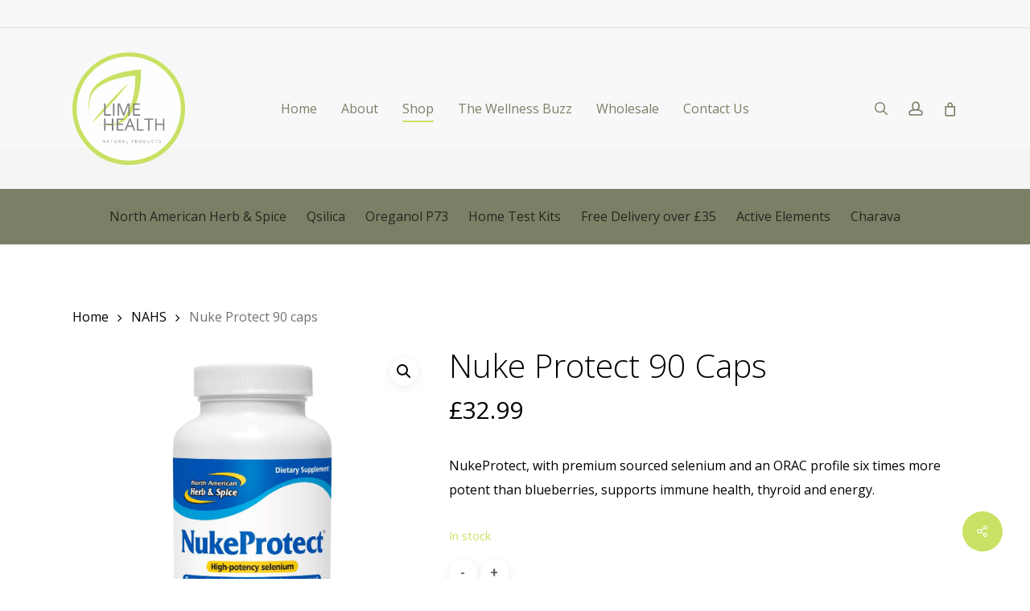

--- FILE ---
content_type: text/html; charset=UTF-8
request_url: https://limehealth.co.uk/product/nuke-protect-90caps/
body_size: 40728
content:
<!doctype html>
<html lang="en-GB" class="no-js">
<head>
	<meta charset="UTF-8">
	<meta name="viewport" content="width=device-width, initial-scale=1, maximum-scale=1, user-scalable=0" /><meta name='robots' content='index, follow, max-image-preview:large, max-snippet:-1, max-video-preview:-1' />
<script>window._wca = window._wca || [];</script>

	<!-- This site is optimized with the Yoast SEO Premium plugin v20.8 (Yoast SEO v26.7) - https://yoast.com/wordpress/plugins/seo/ -->
	<title>Nuke Protect 90 caps - Lime Health</title>
	<meta name="description" content="NukeProtect, with premium sourced selenium and an ORAC profile six times more potent than blueberries, supports immune health, thyroid and energy." />
	<link rel="canonical" href="https://limehealth.co.uk/product/nuke-protect-90caps/" />
	<meta property="og:locale" content="en_GB" />
	<meta property="og:type" content="article" />
	<meta property="og:title" content="Nuke Protect 90 caps" />
	<meta property="og:description" content="NukeProtect, with premium sourced selenium and an ORAC profile six times more potent than blueberries, supports immune health, thyroid and energy." />
	<meta property="og:url" content="https://limehealth.co.uk/product/nuke-protect-90caps/" />
	<meta property="og:site_name" content="Lime Health" />
	<meta property="article:modified_time" content="2024-12-30T14:26:07+00:00" />
	<meta property="og:image" content="https://limehealth.co.uk/wp-content/uploads/2023/10/NukeProtect_1084x1073_Front.webp" />
	<meta property="og:image:width" content="1084" />
	<meta property="og:image:height" content="1073" />
	<meta property="og:image:type" content="image/webp" />
	<meta name="twitter:card" content="summary_large_image" />
	<meta name="twitter:label1" content="Estimated reading time" />
	<meta name="twitter:data1" content="4 minutes" />
	<script type="application/ld+json" class="yoast-schema-graph">{"@context":"https://schema.org","@graph":[{"@type":"WebPage","@id":"https://limehealth.co.uk/product/nuke-protect-90caps/","url":"https://limehealth.co.uk/product/nuke-protect-90caps/","name":"Nuke Protect 90 caps - Lime Health","isPartOf":{"@id":"https://limehealth.co.uk/#website"},"primaryImageOfPage":{"@id":"https://limehealth.co.uk/product/nuke-protect-90caps/#primaryimage"},"image":{"@id":"https://limehealth.co.uk/product/nuke-protect-90caps/#primaryimage"},"thumbnailUrl":"https://limehealth.co.uk/wp-content/uploads/2023/10/NukeProtect_1084x1073_Front.webp","datePublished":"2023-10-17T16:17:22+00:00","dateModified":"2024-12-30T14:26:07+00:00","description":"NukeProtect, with premium sourced selenium and an ORAC profile six times more potent than blueberries, supports immune health, thyroid and energy.","breadcrumb":{"@id":"https://limehealth.co.uk/product/nuke-protect-90caps/#breadcrumb"},"inLanguage":"en-GB","potentialAction":[{"@type":"ReadAction","target":["https://limehealth.co.uk/product/nuke-protect-90caps/"]}]},{"@type":"ImageObject","inLanguage":"en-GB","@id":"https://limehealth.co.uk/product/nuke-protect-90caps/#primaryimage","url":"https://limehealth.co.uk/wp-content/uploads/2023/10/NukeProtect_1084x1073_Front.webp","contentUrl":"https://limehealth.co.uk/wp-content/uploads/2023/10/NukeProtect_1084x1073_Front.webp","width":1084,"height":1073},{"@type":"BreadcrumbList","@id":"https://limehealth.co.uk/product/nuke-protect-90caps/#breadcrumb","itemListElement":[{"@type":"ListItem","position":1,"name":"Home","item":"https://limehealth.co.uk/"},{"@type":"ListItem","position":2,"name":"Shop","item":"https://limehealth.co.uk/store/"},{"@type":"ListItem","position":3,"name":"Nuke Protect 90 caps"}]},{"@type":"WebSite","@id":"https://limehealth.co.uk/#website","url":"https://limehealth.co.uk/","name":"Lime Health","description":"Natural Products","potentialAction":[{"@type":"SearchAction","target":{"@type":"EntryPoint","urlTemplate":"https://limehealth.co.uk/?s={search_term_string}"},"query-input":{"@type":"PropertyValueSpecification","valueRequired":true,"valueName":"search_term_string"}}],"inLanguage":"en-GB"}]}</script>
	<!-- / Yoast SEO Premium plugin. -->


<link rel='dns-prefetch' href='//stats.wp.com' />
<link rel='dns-prefetch' href='//fonts.googleapis.com' />
<link rel='preconnect' href='//c0.wp.com' />
<link rel="alternate" type="application/rss+xml" title="Lime Health &raquo; Feed" href="https://limehealth.co.uk/feed/" />
<link rel="alternate" type="application/rss+xml" title="Lime Health &raquo; Comments Feed" href="https://limehealth.co.uk/comments/feed/" />
<link rel="alternate" title="oEmbed (JSON)" type="application/json+oembed" href="https://limehealth.co.uk/wp-json/oembed/1.0/embed?url=https%3A%2F%2Flimehealth.co.uk%2Fproduct%2Fnuke-protect-90caps%2F" />
<link rel="alternate" title="oEmbed (XML)" type="text/xml+oembed" href="https://limehealth.co.uk/wp-json/oembed/1.0/embed?url=https%3A%2F%2Flimehealth.co.uk%2Fproduct%2Fnuke-protect-90caps%2F&#038;format=xml" />
		<!-- This site uses the Google Analytics by MonsterInsights plugin v8.10.1 - Using Analytics tracking - https://www.monsterinsights.com/ -->
							<script
				src="//www.googletagmanager.com/gtag/js?id=G-XZ47TCKNYR"  data-cfasync="false" data-wpfc-render="false" type="text/javascript" async></script>
			<script data-cfasync="false" data-wpfc-render="false" type="text/javascript">
				var mi_version = '8.10.1';
				var mi_track_user = true;
				var mi_no_track_reason = '';
				
								var disableStrs = [
										'ga-disable-G-XZ47TCKNYR',
														];

				/* Function to detect opted out users */
				function __gtagTrackerIsOptedOut() {
					for (var index = 0; index < disableStrs.length; index++) {
						if (document.cookie.indexOf(disableStrs[index] + '=true') > -1) {
							return true;
						}
					}

					return false;
				}

				/* Disable tracking if the opt-out cookie exists. */
				if (__gtagTrackerIsOptedOut()) {
					for (var index = 0; index < disableStrs.length; index++) {
						window[disableStrs[index]] = true;
					}
				}

				/* Opt-out function */
				function __gtagTrackerOptout() {
					for (var index = 0; index < disableStrs.length; index++) {
						document.cookie = disableStrs[index] + '=true; expires=Thu, 31 Dec 2099 23:59:59 UTC; path=/';
						window[disableStrs[index]] = true;
					}
				}

				if ('undefined' === typeof gaOptout) {
					function gaOptout() {
						__gtagTrackerOptout();
					}
				}
								window.dataLayer = window.dataLayer || [];

				window.MonsterInsightsDualTracker = {
					helpers: {},
					trackers: {},
				};
				if (mi_track_user) {
					function __gtagDataLayer() {
						dataLayer.push(arguments);
					}

					function __gtagTracker(type, name, parameters) {
						if (!parameters) {
							parameters = {};
						}

						if (parameters.send_to) {
							__gtagDataLayer.apply(null, arguments);
							return;
						}

						if (type === 'event') {
														parameters.send_to = monsterinsights_frontend.v4_id;
							var hookName = name;
							if (typeof parameters['event_category'] !== 'undefined') {
								hookName = parameters['event_category'] + ':' + name;
							}

							if (typeof MonsterInsightsDualTracker.trackers[hookName] !== 'undefined') {
								MonsterInsightsDualTracker.trackers[hookName](parameters);
							} else {
								__gtagDataLayer('event', name, parameters);
							}
							
													} else {
							__gtagDataLayer.apply(null, arguments);
						}
					}

					__gtagTracker('js', new Date());
					__gtagTracker('set', {
						'developer_id.dZGIzZG': true,
											});
										__gtagTracker('config', 'G-XZ47TCKNYR', {"forceSSL":"true","link_attribution":"true"} );
															window.gtag = __gtagTracker;										(function () {
						/* https://developers.google.com/analytics/devguides/collection/analyticsjs/ */
						/* ga and __gaTracker compatibility shim. */
						var noopfn = function () {
							return null;
						};
						var newtracker = function () {
							return new Tracker();
						};
						var Tracker = function () {
							return null;
						};
						var p = Tracker.prototype;
						p.get = noopfn;
						p.set = noopfn;
						p.send = function () {
							var args = Array.prototype.slice.call(arguments);
							args.unshift('send');
							__gaTracker.apply(null, args);
						};
						var __gaTracker = function () {
							var len = arguments.length;
							if (len === 0) {
								return;
							}
							var f = arguments[len - 1];
							if (typeof f !== 'object' || f === null || typeof f.hitCallback !== 'function') {
								if ('send' === arguments[0]) {
									var hitConverted, hitObject = false, action;
									if ('event' === arguments[1]) {
										if ('undefined' !== typeof arguments[3]) {
											hitObject = {
												'eventAction': arguments[3],
												'eventCategory': arguments[2],
												'eventLabel': arguments[4],
												'value': arguments[5] ? arguments[5] : 1,
											}
										}
									}
									if ('pageview' === arguments[1]) {
										if ('undefined' !== typeof arguments[2]) {
											hitObject = {
												'eventAction': 'page_view',
												'page_path': arguments[2],
											}
										}
									}
									if (typeof arguments[2] === 'object') {
										hitObject = arguments[2];
									}
									if (typeof arguments[5] === 'object') {
										Object.assign(hitObject, arguments[5]);
									}
									if ('undefined' !== typeof arguments[1].hitType) {
										hitObject = arguments[1];
										if ('pageview' === hitObject.hitType) {
											hitObject.eventAction = 'page_view';
										}
									}
									if (hitObject) {
										action = 'timing' === arguments[1].hitType ? 'timing_complete' : hitObject.eventAction;
										hitConverted = mapArgs(hitObject);
										__gtagTracker('event', action, hitConverted);
									}
								}
								return;
							}

							function mapArgs(args) {
								var arg, hit = {};
								var gaMap = {
									'eventCategory': 'event_category',
									'eventAction': 'event_action',
									'eventLabel': 'event_label',
									'eventValue': 'event_value',
									'nonInteraction': 'non_interaction',
									'timingCategory': 'event_category',
									'timingVar': 'name',
									'timingValue': 'value',
									'timingLabel': 'event_label',
									'page': 'page_path',
									'location': 'page_location',
									'title': 'page_title',
								};
								for (arg in args) {
																		if (!(!args.hasOwnProperty(arg) || !gaMap.hasOwnProperty(arg))) {
										hit[gaMap[arg]] = args[arg];
									} else {
										hit[arg] = args[arg];
									}
								}
								return hit;
							}

							try {
								f.hitCallback();
							} catch (ex) {
							}
						};
						__gaTracker.create = newtracker;
						__gaTracker.getByName = newtracker;
						__gaTracker.getAll = function () {
							return [];
						};
						__gaTracker.remove = noopfn;
						__gaTracker.loaded = true;
						window['__gaTracker'] = __gaTracker;
					})();
									} else {
										console.log("");
					(function () {
						function __gtagTracker() {
							return null;
						}

						window['__gtagTracker'] = __gtagTracker;
						window['gtag'] = __gtagTracker;
					})();
									}
			</script>
				<!-- / Google Analytics by MonsterInsights -->
		<style id='wp-img-auto-sizes-contain-inline-css' type='text/css'>
img:is([sizes=auto i],[sizes^="auto," i]){contain-intrinsic-size:3000px 1500px}
/*# sourceURL=wp-img-auto-sizes-contain-inline-css */
</style>

<style id='wp-emoji-styles-inline-css' type='text/css'>

	img.wp-smiley, img.emoji {
		display: inline !important;
		border: none !important;
		box-shadow: none !important;
		height: 1em !important;
		width: 1em !important;
		margin: 0 0.07em !important;
		vertical-align: -0.1em !important;
		background: none !important;
		padding: 0 !important;
	}
/*# sourceURL=wp-emoji-styles-inline-css */
</style>
<link rel='stylesheet' id='wp-block-library-css' href='https://c0.wp.com/c/6.9/wp-includes/css/dist/block-library/style.min.css' type='text/css' media='all' />
<style id='global-styles-inline-css' type='text/css'>
:root{--wp--preset--aspect-ratio--square: 1;--wp--preset--aspect-ratio--4-3: 4/3;--wp--preset--aspect-ratio--3-4: 3/4;--wp--preset--aspect-ratio--3-2: 3/2;--wp--preset--aspect-ratio--2-3: 2/3;--wp--preset--aspect-ratio--16-9: 16/9;--wp--preset--aspect-ratio--9-16: 9/16;--wp--preset--color--black: #000000;--wp--preset--color--cyan-bluish-gray: #abb8c3;--wp--preset--color--white: #ffffff;--wp--preset--color--pale-pink: #f78da7;--wp--preset--color--vivid-red: #cf2e2e;--wp--preset--color--luminous-vivid-orange: #ff6900;--wp--preset--color--luminous-vivid-amber: #fcb900;--wp--preset--color--light-green-cyan: #7bdcb5;--wp--preset--color--vivid-green-cyan: #00d084;--wp--preset--color--pale-cyan-blue: #8ed1fc;--wp--preset--color--vivid-cyan-blue: #0693e3;--wp--preset--color--vivid-purple: #9b51e0;--wp--preset--gradient--vivid-cyan-blue-to-vivid-purple: linear-gradient(135deg,rgb(6,147,227) 0%,rgb(155,81,224) 100%);--wp--preset--gradient--light-green-cyan-to-vivid-green-cyan: linear-gradient(135deg,rgb(122,220,180) 0%,rgb(0,208,130) 100%);--wp--preset--gradient--luminous-vivid-amber-to-luminous-vivid-orange: linear-gradient(135deg,rgb(252,185,0) 0%,rgb(255,105,0) 100%);--wp--preset--gradient--luminous-vivid-orange-to-vivid-red: linear-gradient(135deg,rgb(255,105,0) 0%,rgb(207,46,46) 100%);--wp--preset--gradient--very-light-gray-to-cyan-bluish-gray: linear-gradient(135deg,rgb(238,238,238) 0%,rgb(169,184,195) 100%);--wp--preset--gradient--cool-to-warm-spectrum: linear-gradient(135deg,rgb(74,234,220) 0%,rgb(151,120,209) 20%,rgb(207,42,186) 40%,rgb(238,44,130) 60%,rgb(251,105,98) 80%,rgb(254,248,76) 100%);--wp--preset--gradient--blush-light-purple: linear-gradient(135deg,rgb(255,206,236) 0%,rgb(152,150,240) 100%);--wp--preset--gradient--blush-bordeaux: linear-gradient(135deg,rgb(254,205,165) 0%,rgb(254,45,45) 50%,rgb(107,0,62) 100%);--wp--preset--gradient--luminous-dusk: linear-gradient(135deg,rgb(255,203,112) 0%,rgb(199,81,192) 50%,rgb(65,88,208) 100%);--wp--preset--gradient--pale-ocean: linear-gradient(135deg,rgb(255,245,203) 0%,rgb(182,227,212) 50%,rgb(51,167,181) 100%);--wp--preset--gradient--electric-grass: linear-gradient(135deg,rgb(202,248,128) 0%,rgb(113,206,126) 100%);--wp--preset--gradient--midnight: linear-gradient(135deg,rgb(2,3,129) 0%,rgb(40,116,252) 100%);--wp--preset--font-size--small: 13px;--wp--preset--font-size--medium: 20px;--wp--preset--font-size--large: 36px;--wp--preset--font-size--x-large: 42px;--wp--preset--spacing--20: 0.44rem;--wp--preset--spacing--30: 0.67rem;--wp--preset--spacing--40: 1rem;--wp--preset--spacing--50: 1.5rem;--wp--preset--spacing--60: 2.25rem;--wp--preset--spacing--70: 3.38rem;--wp--preset--spacing--80: 5.06rem;--wp--preset--shadow--natural: 6px 6px 9px rgba(0, 0, 0, 0.2);--wp--preset--shadow--deep: 12px 12px 50px rgba(0, 0, 0, 0.4);--wp--preset--shadow--sharp: 6px 6px 0px rgba(0, 0, 0, 0.2);--wp--preset--shadow--outlined: 6px 6px 0px -3px rgb(255, 255, 255), 6px 6px rgb(0, 0, 0);--wp--preset--shadow--crisp: 6px 6px 0px rgb(0, 0, 0);}:root { --wp--style--global--content-size: 1300px;--wp--style--global--wide-size: 1300px; }:where(body) { margin: 0; }.wp-site-blocks > .alignleft { float: left; margin-right: 2em; }.wp-site-blocks > .alignright { float: right; margin-left: 2em; }.wp-site-blocks > .aligncenter { justify-content: center; margin-left: auto; margin-right: auto; }:where(.is-layout-flex){gap: 0.5em;}:where(.is-layout-grid){gap: 0.5em;}.is-layout-flow > .alignleft{float: left;margin-inline-start: 0;margin-inline-end: 2em;}.is-layout-flow > .alignright{float: right;margin-inline-start: 2em;margin-inline-end: 0;}.is-layout-flow > .aligncenter{margin-left: auto !important;margin-right: auto !important;}.is-layout-constrained > .alignleft{float: left;margin-inline-start: 0;margin-inline-end: 2em;}.is-layout-constrained > .alignright{float: right;margin-inline-start: 2em;margin-inline-end: 0;}.is-layout-constrained > .aligncenter{margin-left: auto !important;margin-right: auto !important;}.is-layout-constrained > :where(:not(.alignleft):not(.alignright):not(.alignfull)){max-width: var(--wp--style--global--content-size);margin-left: auto !important;margin-right: auto !important;}.is-layout-constrained > .alignwide{max-width: var(--wp--style--global--wide-size);}body .is-layout-flex{display: flex;}.is-layout-flex{flex-wrap: wrap;align-items: center;}.is-layout-flex > :is(*, div){margin: 0;}body .is-layout-grid{display: grid;}.is-layout-grid > :is(*, div){margin: 0;}body{padding-top: 0px;padding-right: 0px;padding-bottom: 0px;padding-left: 0px;}:root :where(.wp-element-button, .wp-block-button__link){background-color: #32373c;border-width: 0;color: #fff;font-family: inherit;font-size: inherit;font-style: inherit;font-weight: inherit;letter-spacing: inherit;line-height: inherit;padding-top: calc(0.667em + 2px);padding-right: calc(1.333em + 2px);padding-bottom: calc(0.667em + 2px);padding-left: calc(1.333em + 2px);text-decoration: none;text-transform: inherit;}.has-black-color{color: var(--wp--preset--color--black) !important;}.has-cyan-bluish-gray-color{color: var(--wp--preset--color--cyan-bluish-gray) !important;}.has-white-color{color: var(--wp--preset--color--white) !important;}.has-pale-pink-color{color: var(--wp--preset--color--pale-pink) !important;}.has-vivid-red-color{color: var(--wp--preset--color--vivid-red) !important;}.has-luminous-vivid-orange-color{color: var(--wp--preset--color--luminous-vivid-orange) !important;}.has-luminous-vivid-amber-color{color: var(--wp--preset--color--luminous-vivid-amber) !important;}.has-light-green-cyan-color{color: var(--wp--preset--color--light-green-cyan) !important;}.has-vivid-green-cyan-color{color: var(--wp--preset--color--vivid-green-cyan) !important;}.has-pale-cyan-blue-color{color: var(--wp--preset--color--pale-cyan-blue) !important;}.has-vivid-cyan-blue-color{color: var(--wp--preset--color--vivid-cyan-blue) !important;}.has-vivid-purple-color{color: var(--wp--preset--color--vivid-purple) !important;}.has-black-background-color{background-color: var(--wp--preset--color--black) !important;}.has-cyan-bluish-gray-background-color{background-color: var(--wp--preset--color--cyan-bluish-gray) !important;}.has-white-background-color{background-color: var(--wp--preset--color--white) !important;}.has-pale-pink-background-color{background-color: var(--wp--preset--color--pale-pink) !important;}.has-vivid-red-background-color{background-color: var(--wp--preset--color--vivid-red) !important;}.has-luminous-vivid-orange-background-color{background-color: var(--wp--preset--color--luminous-vivid-orange) !important;}.has-luminous-vivid-amber-background-color{background-color: var(--wp--preset--color--luminous-vivid-amber) !important;}.has-light-green-cyan-background-color{background-color: var(--wp--preset--color--light-green-cyan) !important;}.has-vivid-green-cyan-background-color{background-color: var(--wp--preset--color--vivid-green-cyan) !important;}.has-pale-cyan-blue-background-color{background-color: var(--wp--preset--color--pale-cyan-blue) !important;}.has-vivid-cyan-blue-background-color{background-color: var(--wp--preset--color--vivid-cyan-blue) !important;}.has-vivid-purple-background-color{background-color: var(--wp--preset--color--vivid-purple) !important;}.has-black-border-color{border-color: var(--wp--preset--color--black) !important;}.has-cyan-bluish-gray-border-color{border-color: var(--wp--preset--color--cyan-bluish-gray) !important;}.has-white-border-color{border-color: var(--wp--preset--color--white) !important;}.has-pale-pink-border-color{border-color: var(--wp--preset--color--pale-pink) !important;}.has-vivid-red-border-color{border-color: var(--wp--preset--color--vivid-red) !important;}.has-luminous-vivid-orange-border-color{border-color: var(--wp--preset--color--luminous-vivid-orange) !important;}.has-luminous-vivid-amber-border-color{border-color: var(--wp--preset--color--luminous-vivid-amber) !important;}.has-light-green-cyan-border-color{border-color: var(--wp--preset--color--light-green-cyan) !important;}.has-vivid-green-cyan-border-color{border-color: var(--wp--preset--color--vivid-green-cyan) !important;}.has-pale-cyan-blue-border-color{border-color: var(--wp--preset--color--pale-cyan-blue) !important;}.has-vivid-cyan-blue-border-color{border-color: var(--wp--preset--color--vivid-cyan-blue) !important;}.has-vivid-purple-border-color{border-color: var(--wp--preset--color--vivid-purple) !important;}.has-vivid-cyan-blue-to-vivid-purple-gradient-background{background: var(--wp--preset--gradient--vivid-cyan-blue-to-vivid-purple) !important;}.has-light-green-cyan-to-vivid-green-cyan-gradient-background{background: var(--wp--preset--gradient--light-green-cyan-to-vivid-green-cyan) !important;}.has-luminous-vivid-amber-to-luminous-vivid-orange-gradient-background{background: var(--wp--preset--gradient--luminous-vivid-amber-to-luminous-vivid-orange) !important;}.has-luminous-vivid-orange-to-vivid-red-gradient-background{background: var(--wp--preset--gradient--luminous-vivid-orange-to-vivid-red) !important;}.has-very-light-gray-to-cyan-bluish-gray-gradient-background{background: var(--wp--preset--gradient--very-light-gray-to-cyan-bluish-gray) !important;}.has-cool-to-warm-spectrum-gradient-background{background: var(--wp--preset--gradient--cool-to-warm-spectrum) !important;}.has-blush-light-purple-gradient-background{background: var(--wp--preset--gradient--blush-light-purple) !important;}.has-blush-bordeaux-gradient-background{background: var(--wp--preset--gradient--blush-bordeaux) !important;}.has-luminous-dusk-gradient-background{background: var(--wp--preset--gradient--luminous-dusk) !important;}.has-pale-ocean-gradient-background{background: var(--wp--preset--gradient--pale-ocean) !important;}.has-electric-grass-gradient-background{background: var(--wp--preset--gradient--electric-grass) !important;}.has-midnight-gradient-background{background: var(--wp--preset--gradient--midnight) !important;}.has-small-font-size{font-size: var(--wp--preset--font-size--small) !important;}.has-medium-font-size{font-size: var(--wp--preset--font-size--medium) !important;}.has-large-font-size{font-size: var(--wp--preset--font-size--large) !important;}.has-x-large-font-size{font-size: var(--wp--preset--font-size--x-large) !important;}
/*# sourceURL=global-styles-inline-css */
</style>

<link rel='stylesheet' id='salient-social-css' href='https://limehealth.co.uk/wp-content/plugins/salient-social/css/style.css?ver=1.2.5' type='text/css' media='all' />
<style id='salient-social-inline-css' type='text/css'>

  .sharing-default-minimal .nectar-love.loved,
  body .nectar-social[data-color-override="override"].fixed > a:before, 
  body .nectar-social[data-color-override="override"].fixed .nectar-social-inner a,
  .sharing-default-minimal .nectar-social[data-color-override="override"] .nectar-social-inner a:hover,
  .nectar-social.vertical[data-color-override="override"] .nectar-social-inner a:hover {
    background-color: #c9e265;
  }
  .nectar-social.hover .nectar-love.loved,
  .nectar-social.hover > .nectar-love-button a:hover,
  .nectar-social[data-color-override="override"].hover > div a:hover,
  #single-below-header .nectar-social[data-color-override="override"].hover > div a:hover,
  .nectar-social[data-color-override="override"].hover .share-btn:hover,
  .sharing-default-minimal .nectar-social[data-color-override="override"] .nectar-social-inner a {
    border-color: #c9e265;
  }
  #single-below-header .nectar-social.hover .nectar-love.loved i,
  #single-below-header .nectar-social.hover[data-color-override="override"] a:hover,
  #single-below-header .nectar-social.hover[data-color-override="override"] a:hover i,
  #single-below-header .nectar-social.hover .nectar-love-button a:hover i,
  .nectar-love:hover i,
  .hover .nectar-love:hover .total_loves,
  .nectar-love.loved i,
  .nectar-social.hover .nectar-love.loved .total_loves,
  .nectar-social.hover .share-btn:hover, 
  .nectar-social[data-color-override="override"].hover .nectar-social-inner a:hover,
  .nectar-social[data-color-override="override"].hover > div:hover span,
  .sharing-default-minimal .nectar-social[data-color-override="override"] .nectar-social-inner a:not(:hover) i,
  .sharing-default-minimal .nectar-social[data-color-override="override"] .nectar-social-inner a:not(:hover) {
    color: #c9e265;
  }
/*# sourceURL=salient-social-inline-css */
</style>
<link rel='stylesheet' id='photoswipe-css' href='https://c0.wp.com/p/woocommerce/10.4.3/assets/css/photoswipe/photoswipe.min.css' type='text/css' media='all' />
<link rel='stylesheet' id='photoswipe-default-skin-css' href='https://c0.wp.com/p/woocommerce/10.4.3/assets/css/photoswipe/default-skin/default-skin.min.css' type='text/css' media='all' />
<link rel='stylesheet' id='woocommerce-layout-css' href='https://c0.wp.com/p/woocommerce/10.4.3/assets/css/woocommerce-layout.css' type='text/css' media='all' />
<style id='woocommerce-layout-inline-css' type='text/css'>

	.infinite-scroll .woocommerce-pagination {
		display: none;
	}
/*# sourceURL=woocommerce-layout-inline-css */
</style>
<link rel='stylesheet' id='woocommerce-smallscreen-css' href='https://c0.wp.com/p/woocommerce/10.4.3/assets/css/woocommerce-smallscreen.css' type='text/css' media='only screen and (max-width: 768px)' />
<link rel='stylesheet' id='woocommerce-general-css' href='https://c0.wp.com/p/woocommerce/10.4.3/assets/css/woocommerce.css' type='text/css' media='all' />
<style id='woocommerce-inline-inline-css' type='text/css'>
.woocommerce form .form-row .required { visibility: visible; }
/*# sourceURL=woocommerce-inline-inline-css */
</style>
<link rel='stylesheet' id='yith-wcan-shortcodes-css' href='https://limehealth.co.uk/wp-content/plugins/yith-woocommerce-ajax-navigation/assets/css/shortcodes.css?ver=5.16.0' type='text/css' media='all' />
<style id='yith-wcan-shortcodes-inline-css' type='text/css'>
:root{
	--yith-wcan-filters_colors_titles: #434343;
	--yith-wcan-filters_colors_background: #FFFFFF;
	--yith-wcan-filters_colors_accent: #A7144C;
	--yith-wcan-filters_colors_accent_r: 167;
	--yith-wcan-filters_colors_accent_g: 20;
	--yith-wcan-filters_colors_accent_b: 76;
	--yith-wcan-color_swatches_border_radius: 100%;
	--yith-wcan-color_swatches_size: 30px;
	--yith-wcan-labels_style_background: #FFFFFF;
	--yith-wcan-labels_style_background_hover: #A7144C;
	--yith-wcan-labels_style_background_active: #A7144C;
	--yith-wcan-labels_style_text: #434343;
	--yith-wcan-labels_style_text_hover: #FFFFFF;
	--yith-wcan-labels_style_text_active: #FFFFFF;
	--yith-wcan-anchors_style_text: #434343;
	--yith-wcan-anchors_style_text_hover: #A7144C;
	--yith-wcan-anchors_style_text_active: #A7144C;
}
/*# sourceURL=yith-wcan-shortcodes-inline-css */
</style>
<link rel='stylesheet' id='font-awesome-css' href='https://limehealth.co.uk/wp-content/themes/salient-7/css/font-awesome-legacy.min.css?ver=4.7.1' type='text/css' media='all' />
<style id='font-awesome-inline-css' type='text/css'>
[data-font="FontAwesome"]:before {font-family: 'FontAwesome' !important;content: attr(data-icon) !important;speak: none !important;font-weight: normal !important;font-variant: normal !important;text-transform: none !important;line-height: 1 !important;font-style: normal !important;-webkit-font-smoothing: antialiased !important;-moz-osx-font-smoothing: grayscale !important;}
/*# sourceURL=font-awesome-inline-css */
</style>
<link rel='stylesheet' id='salient-grid-system-css' href='https://limehealth.co.uk/wp-content/themes/salient-7/css/build/grid-system.css?ver=17.0.7' type='text/css' media='all' />
<link rel='stylesheet' id='main-styles-css' href='https://limehealth.co.uk/wp-content/themes/salient-7/css/build/style.css?ver=17.0.7' type='text/css' media='all' />
<style id='main-styles-inline-css' type='text/css'>
html:not(.page-trans-loaded) { background-color: #131314; }
/*# sourceURL=main-styles-inline-css */
</style>
<link rel='stylesheet' id='nectar-header-layout-centered-menu-css' href='https://limehealth.co.uk/wp-content/themes/salient-7/css/build/header/header-layout-centered-menu.css?ver=17.0.7' type='text/css' media='all' />
<link rel='stylesheet' id='nectar-header-secondary-nav-css' href='https://limehealth.co.uk/wp-content/themes/salient-7/css/build/header/header-secondary-nav.css?ver=17.0.7' type='text/css' media='all' />
<link rel='stylesheet' id='nectar-element-page-submenu-css' href='https://limehealth.co.uk/wp-content/themes/salient-7/css/build/elements/element-page-submenu.css?ver=17.0.7' type='text/css' media='all' />
<link rel='stylesheet' id='nectar-element-recent-posts-css' href='https://limehealth.co.uk/wp-content/themes/salient-7/css/build/elements/element-recent-posts.css?ver=17.0.7' type='text/css' media='all' />
<link rel='stylesheet' id='nectar-wpforms-css' href='https://limehealth.co.uk/wp-content/themes/salient-7/css/build/third-party/wpforms.css?ver=17.0.7' type='text/css' media='all' />
<link rel='stylesheet' id='nectar_default_font_open_sans-css' href='https://fonts.googleapis.com/css?family=Open+Sans%3A300%2C400%2C600%2C700&#038;subset=latin%2Clatin-ext' type='text/css' media='all' />
<link rel='stylesheet' id='responsive-css' href='https://limehealth.co.uk/wp-content/themes/salient-7/css/build/responsive.css?ver=17.0.7' type='text/css' media='all' />
<link rel='stylesheet' id='nectar-product-style-classic-css' href='https://limehealth.co.uk/wp-content/themes/salient-7/css/build/third-party/woocommerce/product-style-classic.css?ver=17.0.7' type='text/css' media='all' />
<link rel='stylesheet' id='woocommerce-css' href='https://limehealth.co.uk/wp-content/themes/salient-7/css/build/woocommerce.css?ver=17.0.7' type='text/css' media='all' />
<link rel='stylesheet' id='nectar-woocommerce-single-css' href='https://limehealth.co.uk/wp-content/themes/salient-7/css/build/third-party/woocommerce/product-single.css?ver=17.0.7' type='text/css' media='all' />
<link rel='stylesheet' id='skin-ascend-css' href='https://limehealth.co.uk/wp-content/themes/salient-7/css/build/ascend.css?ver=17.0.7' type='text/css' media='all' />
<link rel='stylesheet' id='salient-wp-menu-dynamic-css' href='https://limehealth.co.uk/wp-content/uploads/salient/menu-dynamic.css?ver=29719' type='text/css' media='all' />
<link rel='stylesheet' id='js_composer_front-css' href='https://limehealth.co.uk/wp-content/themes/salient-7/css/build/plugins/js_composer.css?ver=17.0.7' type='text/css' media='all' />
<link rel='stylesheet' id='nectar-widget-posts-css' href='https://limehealth.co.uk/wp-content/themes/salient-7/css/build/elements/widget-nectar-posts.css?ver=17.0.7' type='text/css' media='all' />
<link rel='stylesheet' id='wc_stripe_express_checkout_style-css' href='https://limehealth.co.uk/wp-content/plugins/woocommerce-gateway-stripe/build/express-checkout.css?ver=f49792bd42ded7e3e1cb' type='text/css' media='all' />
<link rel='stylesheet' id='jquery-lazyloadxt-spinner-css-css' href='//limehealth.co.uk/wp-content/plugins/a3-lazy-load/assets/css/jquery.lazyloadxt.spinner.css?ver=6.9' type='text/css' media='all' />
<link rel='stylesheet' id='dynamic-css-css' href='https://limehealth.co.uk/wp-content/themes/salient-7/css/salient-dynamic-styles.css?ver=58715' type='text/css' media='all' />
<style id='dynamic-css-inline-css' type='text/css'>
@media only screen and (min-width:1000px){body #ajax-content-wrap.no-scroll{min-height:calc(100vh - 234px);height:calc(100vh - 234px)!important;}}@media only screen and (min-width:1000px){#page-header-wrap.fullscreen-header,#page-header-wrap.fullscreen-header #page-header-bg,html:not(.nectar-box-roll-loaded) .nectar-box-roll > #page-header-bg.fullscreen-header,.nectar_fullscreen_zoom_recent_projects,#nectar_fullscreen_rows:not(.afterLoaded) > div{height:calc(100vh - 233px);}.wpb_row.vc_row-o-full-height.top-level,.wpb_row.vc_row-o-full-height.top-level > .col.span_12{min-height:calc(100vh - 233px);}html:not(.nectar-box-roll-loaded) .nectar-box-roll > #page-header-bg.fullscreen-header{top:234px;}.nectar-slider-wrap[data-fullscreen="true"]:not(.loaded),.nectar-slider-wrap[data-fullscreen="true"]:not(.loaded) .swiper-container{height:calc(100vh - 232px)!important;}.admin-bar .nectar-slider-wrap[data-fullscreen="true"]:not(.loaded),.admin-bar .nectar-slider-wrap[data-fullscreen="true"]:not(.loaded) .swiper-container{height:calc(100vh - 232px - 32px)!important;}}.admin-bar[class*="page-template-template-no-header"] .wpb_row.vc_row-o-full-height.top-level,.admin-bar[class*="page-template-template-no-header"] .wpb_row.vc_row-o-full-height.top-level > .col.span_12{min-height:calc(100vh - 32px);}body[class*="page-template-template-no-header"] .wpb_row.vc_row-o-full-height.top-level,body[class*="page-template-template-no-header"] .wpb_row.vc_row-o-full-height.top-level > .col.span_12{min-height:100vh;}@media only screen and (max-width:999px){.using-mobile-browser #nectar_fullscreen_rows:not(.afterLoaded):not([data-mobile-disable="on"]) > div{height:calc(100vh - 100px);}.using-mobile-browser .wpb_row.vc_row-o-full-height.top-level,.using-mobile-browser .wpb_row.vc_row-o-full-height.top-level > .col.span_12,[data-permanent-transparent="1"].using-mobile-browser .wpb_row.vc_row-o-full-height.top-level,[data-permanent-transparent="1"].using-mobile-browser .wpb_row.vc_row-o-full-height.top-level > .col.span_12{min-height:calc(100vh - 100px);}html:not(.nectar-box-roll-loaded) .nectar-box-roll > #page-header-bg.fullscreen-header,.nectar_fullscreen_zoom_recent_projects,.nectar-slider-wrap[data-fullscreen="true"]:not(.loaded),.nectar-slider-wrap[data-fullscreen="true"]:not(.loaded) .swiper-container,#nectar_fullscreen_rows:not(.afterLoaded):not([data-mobile-disable="on"]) > div{height:calc(100vh - 47px);}.wpb_row.vc_row-o-full-height.top-level,.wpb_row.vc_row-o-full-height.top-level > .col.span_12{min-height:calc(100vh - 47px);}body[data-transparent-header="false"] #ajax-content-wrap.no-scroll{min-height:calc(100vh - 47px);height:calc(100vh - 47px);}}.post-type-archive-product.woocommerce .container-wrap,.tax-product_cat.woocommerce .container-wrap{background-color:#f6f6f6;}.woocommerce.single-product #single-meta{position:relative!important;top:0!important;margin:0;left:8px;height:auto;}.woocommerce.single-product #single-meta:after{display:block;content:" ";clear:both;height:1px;}.woocommerce ul.products li.product.material,.woocommerce-page ul.products li.product.material{background-color:#ffffff;}.woocommerce ul.products li.product.minimal .product-wrap,.woocommerce ul.products li.product.minimal .background-color-expand,.woocommerce-page ul.products li.product.minimal .product-wrap,.woocommerce-page ul.products li.product.minimal .background-color-expand{background-color:#ffffff;}.screen-reader-text,.nectar-skip-to-content:not(:focus){border:0;clip:rect(1px,1px,1px,1px);clip-path:inset(50%);height:1px;margin:-1px;overflow:hidden;padding:0;position:absolute!important;width:1px;word-wrap:normal!important;}.row .col img:not([srcset]){width:auto;}.row .col img.img-with-animation.nectar-lazy:not([srcset]){width:100%;}
/*# sourceURL=dynamic-css-inline-css */
</style>
<style id='wc-product-table-head-inline-css' type='text/css'>
table.wc-product-table { visibility: hidden; }
/*# sourceURL=wc-product-table-head-inline-css */
</style>
<link rel='stylesheet' id='redux-google-fonts-salient_redux-css' href='https://fonts.googleapis.com/css?family=Open+Sans%3A300%2C700%2C400%2C400italic%7CRoboto%3A500%2C700%7CNunito%3A700&#038;subset=latin&#038;ver=6.9' type='text/css' media='all' />
<script type="text/template" id="tmpl-variation-template">
	<div class="woocommerce-variation-description">{{{ data.variation.variation_description }}}</div>
	<div class="woocommerce-variation-price">{{{ data.variation.price_html }}}</div>
	<div class="woocommerce-variation-availability">{{{ data.variation.availability_html }}}</div>
</script>
<script type="text/template" id="tmpl-unavailable-variation-template">
	<p role="alert">Sorry, this product is unavailable. Please choose a different combination.</p>
</script>
<script type="text/javascript" src="https://c0.wp.com/c/6.9/wp-includes/js/jquery/jquery.min.js" id="jquery-core-js"></script>
<script type="text/javascript" src="https://c0.wp.com/c/6.9/wp-includes/js/jquery/jquery-migrate.min.js" id="jquery-migrate-js"></script>
<script type="text/javascript" src="https://limehealth.co.uk/wp-content/plugins/google-analytics-premium/assets/js/frontend-gtag.min.js?ver=8.10.1" id="monsterinsights-frontend-script-js"></script>
<script data-cfasync="false" data-wpfc-render="false" type="text/javascript" id='monsterinsights-frontend-script-js-extra'>/* <![CDATA[ */
var monsterinsights_frontend = {"js_events_tracking":"true","download_extensions":"doc,pdf,ppt,zip,xls,docx,pptx,xlsx","inbound_paths":"[{\"path\":\"\\\/go\\\/\",\"label\":\"affiliate\"},{\"path\":\"\\\/recommend\\\/\",\"label\":\"affiliate\"}]","home_url":"https:\/\/limehealth.co.uk","hash_tracking":"false","ua":"","v4_id":"G-XZ47TCKNYR"};/* ]]> */
</script>
<script type="text/javascript" src="https://c0.wp.com/p/woocommerce/10.4.3/assets/js/jquery-blockui/jquery.blockUI.min.js" id="wc-jquery-blockui-js" defer="defer" data-wp-strategy="defer"></script>
<script type="text/javascript" id="wc-add-to-cart-js-extra">
/* <![CDATA[ */
var wc_add_to_cart_params = {"ajax_url":"/wp-admin/admin-ajax.php","wc_ajax_url":"/?wc-ajax=%%endpoint%%","i18n_view_cart":"View basket","cart_url":"https://limehealth.co.uk/cart/","is_cart":"","cart_redirect_after_add":"no"};
//# sourceURL=wc-add-to-cart-js-extra
/* ]]> */
</script>
<script type="text/javascript" src="https://c0.wp.com/p/woocommerce/10.4.3/assets/js/frontend/add-to-cart.min.js" id="wc-add-to-cart-js" defer="defer" data-wp-strategy="defer"></script>
<script type="text/javascript" src="https://c0.wp.com/p/woocommerce/10.4.3/assets/js/zoom/jquery.zoom.min.js" id="wc-zoom-js" defer="defer" data-wp-strategy="defer"></script>
<script type="text/javascript" src="https://c0.wp.com/p/woocommerce/10.4.3/assets/js/photoswipe/photoswipe.min.js" id="wc-photoswipe-js" defer="defer" data-wp-strategy="defer"></script>
<script type="text/javascript" src="https://c0.wp.com/p/woocommerce/10.4.3/assets/js/photoswipe/photoswipe-ui-default.min.js" id="wc-photoswipe-ui-default-js" defer="defer" data-wp-strategy="defer"></script>
<script type="text/javascript" id="wc-single-product-js-extra">
/* <![CDATA[ */
var wc_single_product_params = {"i18n_required_rating_text":"Please select a rating","i18n_rating_options":["1 of 5 stars","2 of 5 stars","3 of 5 stars","4 of 5 stars","5 of 5 stars"],"i18n_product_gallery_trigger_text":"View full-screen image gallery","review_rating_required":"yes","flexslider":{"rtl":false,"animation":"slide","smoothHeight":true,"directionNav":false,"controlNav":"thumbnails","slideshow":false,"animationSpeed":500,"animationLoop":false,"allowOneSlide":false},"zoom_enabled":"1","zoom_options":[],"photoswipe_enabled":"1","photoswipe_options":{"shareEl":false,"closeOnScroll":false,"history":false,"hideAnimationDuration":0,"showAnimationDuration":0},"flexslider_enabled":""};
//# sourceURL=wc-single-product-js-extra
/* ]]> */
</script>
<script type="text/javascript" src="https://c0.wp.com/p/woocommerce/10.4.3/assets/js/frontend/single-product.min.js" id="wc-single-product-js" defer="defer" data-wp-strategy="defer"></script>
<script type="text/javascript" src="https://c0.wp.com/p/woocommerce/10.4.3/assets/js/js-cookie/js.cookie.min.js" id="wc-js-cookie-js" defer="defer" data-wp-strategy="defer"></script>
<script type="text/javascript" id="woocommerce-js-extra">
/* <![CDATA[ */
var woocommerce_params = {"ajax_url":"/wp-admin/admin-ajax.php","wc_ajax_url":"/?wc-ajax=%%endpoint%%","i18n_password_show":"Show password","i18n_password_hide":"Hide password"};
//# sourceURL=woocommerce-js-extra
/* ]]> */
</script>
<script type="text/javascript" src="https://c0.wp.com/p/woocommerce/10.4.3/assets/js/frontend/woocommerce.min.js" id="woocommerce-js" defer="defer" data-wp-strategy="defer"></script>
<script type="text/javascript" id="WCPAY_ASSETS-js-extra">
/* <![CDATA[ */
var wcpayAssets = {"url":"https://limehealth.co.uk/wp-content/plugins/woocommerce-payments/dist/"};
//# sourceURL=WCPAY_ASSETS-js-extra
/* ]]> */
</script>
<script type="text/javascript" src="https://stats.wp.com/s-202606.js" id="woocommerce-analytics-js" defer="defer" data-wp-strategy="defer"></script>
<script type="text/javascript" src="https://c0.wp.com/c/6.9/wp-includes/js/underscore.min.js" id="underscore-js"></script>
<script type="text/javascript" id="wp-util-js-extra">
/* <![CDATA[ */
var _wpUtilSettings = {"ajax":{"url":"/wp-admin/admin-ajax.php"}};
//# sourceURL=wp-util-js-extra
/* ]]> */
</script>
<script type="text/javascript" src="https://c0.wp.com/c/6.9/wp-includes/js/wp-util.min.js" id="wp-util-js"></script>
<script type="text/javascript" id="wc-add-to-cart-variation-js-extra">
/* <![CDATA[ */
var wc_add_to_cart_variation_params = {"wc_ajax_url":"/?wc-ajax=%%endpoint%%","i18n_no_matching_variations_text":"Sorry, no products matched your selection. Please choose a different combination.","i18n_make_a_selection_text":"Please select some product options before adding this product to your basket.","i18n_unavailable_text":"Sorry, this product is unavailable. Please choose a different combination.","i18n_reset_alert_text":"Your selection has been reset. Please select some product options before adding this product to your cart."};
//# sourceURL=wc-add-to-cart-variation-js-extra
/* ]]> */
</script>
<script type="text/javascript" src="https://c0.wp.com/p/woocommerce/10.4.3/assets/js/frontend/add-to-cart-variation.min.js" id="wc-add-to-cart-variation-js" defer="defer" data-wp-strategy="defer"></script>
<script></script><link rel="https://api.w.org/" href="https://limehealth.co.uk/wp-json/" /><link rel="alternate" title="JSON" type="application/json" href="https://limehealth.co.uk/wp-json/wp/v2/product/20062" /><link rel="EditURI" type="application/rsd+xml" title="RSD" href="https://limehealth.co.uk/xmlrpc.php?rsd" />
<meta name="generator" content="WordPress 6.9" />
<meta name="generator" content="WooCommerce 10.4.3" />
<link rel='shortlink' href='https://limehealth.co.uk/?p=20062' />
	<style>img#wpstats{display:none}</style>
		<script type="text/javascript"> var root = document.getElementsByTagName( "html" )[0]; root.setAttribute( "class", "js" ); </script><meta name="google-site-verification" content="1S_6sO6Q9XAOUIAQUxlWZXq-emmenVd9ecgPaWxV2fk" /><style>
	.woocommerce .product.product-type-variable .price del.wcwp-wholesale-price-range,
	.woocommerce .product.product-type-variable .price ins.wcwp-wholesale-price-range{
		display:block;
	}
	.product-type-variable .price ins.wcwp-wholesale-price-range{
		line-height: .85em;
	}
	ul.products li.product.product-type-variable .price ins.wcwp-wholesale-price-range,
	.woocommerce .product.product-type-variable .price ins.wcwp-wholesale-price-range{
		margin-left:0;
	}

	.woocommerce .product.product-type-variable .price del.wcwp-wholesale-price-range+ins {
		margin-left: 0;
	}
</style>
			<noscript><style>.woocommerce-product-gallery{ opacity: 1 !important; }</style></noscript>
	<style type="text/css">.recentcomments a{display:inline !important;padding:0 !important;margin:0 !important;}</style><meta name="generator" content="Powered by WPBakery Page Builder - drag and drop page builder for WordPress."/>
<link rel="icon" href="https://limehealth.co.uk/wp-content/uploads/2024/04/cropped-lime-health-sticker-transparent-32x32.png" sizes="32x32" />
<link rel="icon" href="https://limehealth.co.uk/wp-content/uploads/2024/04/cropped-lime-health-sticker-transparent-192x192.png" sizes="192x192" />
<link rel="apple-touch-icon" href="https://limehealth.co.uk/wp-content/uploads/2024/04/cropped-lime-health-sticker-transparent-180x180.png" />
<meta name="msapplication-TileImage" content="https://limehealth.co.uk/wp-content/uploads/2024/04/cropped-lime-health-sticker-transparent-270x270.png" />
<noscript><style> .wpb_animate_when_almost_visible { opacity: 1; }</style></noscript><link rel='stylesheet' id='wc-stripe-blocks-checkout-style-css' href='https://limehealth.co.uk/wp-content/plugins/woocommerce-gateway-stripe/build/upe-blocks.css?ver=5149cca93b0373758856' type='text/css' media='all' />
<link rel='stylesheet' id='wc-blocks-style-css' href='https://c0.wp.com/p/woocommerce/10.4.3/assets/client/blocks/wc-blocks.css' type='text/css' media='all' />
<link data-pagespeed-no-defer data-nowprocket data-wpacu-skip data-no-optimize data-noptimize rel='stylesheet' id='main-styles-non-critical-css' href='https://limehealth.co.uk/wp-content/themes/salient-7/css/build/style-non-critical.css?ver=17.0.7' type='text/css' media='all' />
<link data-pagespeed-no-defer data-nowprocket data-wpacu-skip data-no-optimize data-noptimize rel='stylesheet' id='nectar-woocommerce-non-critical-css' href='https://limehealth.co.uk/wp-content/themes/salient-7/css/build/third-party/woocommerce/woocommerce-non-critical.css?ver=17.0.7' type='text/css' media='all' />
<link data-pagespeed-no-defer data-nowprocket data-wpacu-skip data-no-optimize data-noptimize rel='stylesheet' id='magnific-css' href='https://limehealth.co.uk/wp-content/themes/salient-7/css/build/plugins/magnific.css?ver=8.6.0' type='text/css' media='all' />
<link data-pagespeed-no-defer data-nowprocket data-wpacu-skip data-no-optimize data-noptimize rel='stylesheet' id='nectar-ocm-core-css' href='https://limehealth.co.uk/wp-content/themes/salient-7/css/build/off-canvas/core.css?ver=17.0.7' type='text/css' media='all' />
<link rel='stylesheet' id='wc-stripe-upe-classic-css' href='https://limehealth.co.uk/wp-content/plugins/woocommerce-gateway-stripe/build/upe-classic.css?ver=10.3.1' type='text/css' media='all' />
<link rel='stylesheet' id='stripelink_styles-css' href='https://limehealth.co.uk/wp-content/plugins/woocommerce-gateway-stripe/assets/css/stripe-link.css?ver=10.3.1' type='text/css' media='all' />
</head><body class="wp-singular product-template-default single single-product postid-20062 wp-theme-salient-7 theme-salient-7 woocommerce woocommerce-page woocommerce-no-js yith-wcan-free ascend wpb-js-composer js-comp-ver-7.8.1 vc_responsive global-section-after-header-nav-active" data-footer-reveal="1" data-footer-reveal-shadow="large_2" data-header-format="centered-menu" data-body-border="off" data-boxed-style="" data-header-breakpoint="1000" data-dropdown-style="minimal" data-cae="easeOutQuart" data-cad="700" data-megamenu-width="full-width" data-aie="zoom-out" data-ls="magnific" data-apte="horizontal_swipe" data-hhun="1" data-fancy-form-rcs="default" data-form-style="minimal" data-form-submit="regular" data-is="minimal" data-button-style="slightly_rounded_shadow" data-user-account-button="true" data-flex-cols="true" data-col-gap="default" data-header-inherit-rc="false" data-header-search="true" data-animated-anchors="true" data-ajax-transitions="true" data-full-width-header="false" data-slide-out-widget-area="true" data-slide-out-widget-area-style="slide-out-from-right" data-user-set-ocm="off" data-loading-animation="none" data-bg-header="false" data-responsive="1" data-ext-responsive="true" data-ext-padding="90" data-header-resize="0" data-header-color="custom" data-transparent-header="false" data-cart="true" data-remove-m-parallax="" data-remove-m-video-bgs="" data-m-animate="0" data-force-header-trans-color="light" data-smooth-scrolling="0" data-permanent-transparent="false" >
	
	<script type="text/javascript">
	 (function(window, document) {

		document.documentElement.classList.remove("no-js");

		if(navigator.userAgent.match(/(Android|iPod|iPhone|iPad|BlackBerry|IEMobile|Opera Mini)/)) {
			document.body.className += " using-mobile-browser mobile ";
		}
		if(navigator.userAgent.match(/Mac/) && navigator.maxTouchPoints && navigator.maxTouchPoints > 2) {
			document.body.className += " using-ios-device ";
		}

		if( !("ontouchstart" in window) ) {

			var body = document.querySelector("body");
			var winW = window.innerWidth;
			var bodyW = body.clientWidth;

			if (winW > bodyW + 4) {
				body.setAttribute("style", "--scroll-bar-w: " + (winW - bodyW - 4) + "px");
			} else {
				body.setAttribute("style", "--scroll-bar-w: 0px");
			}
		}

	 })(window, document);
   </script><a href="#ajax-content-wrap" class="nectar-skip-to-content">Skip to main content</a><div id="ajax-loading-screen" data-disable-mobile="1" data-disable-fade-on-click="0" data-effect="horizontal_swipe" data-method="standard"><div class="reveal-1"></div><div class="reveal-2"></div></div>	
	<div id="header-space"  data-header-mobile-fixed='1'></div> 
	
		<div id="header-outer" data-has-menu="true" data-has-buttons="yes" data-header-button_style="default" data-using-pr-menu="false" data-mobile-fixed="1" data-ptnm="false" data-lhe="animated_underline" data-user-set-bg="#f8f8f8" data-format="centered-menu" data-permanent-transparent="false" data-megamenu-rt="1" data-remove-fixed="0" data-header-resize="0" data-cart="true" data-transparency-option="0" data-box-shadow="none" data-shrink-num="6" data-using-secondary="1" data-using-logo="1" data-logo-height="140" data-m-logo-height="24" data-padding="30" data-full-width="false" data-condense="false" >
			
	<div id="header-secondary-outer" class="centered-menu" data-mobile="default" data-remove-fixed="0" data-lhe="animated_underline" data-secondary-text="false" data-full-width="false" data-mobile-fixed="1" data-permanent-transparent="false" >
		<div class="container">
			<nav>
								
			</nav>
		</div>
	</div>
	

<header id="top">
	<div class="container">
		<div class="row">
			<div class="col span_3">
								<a id="logo" href="https://limehealth.co.uk" data-supplied-ml-starting-dark="false" data-supplied-ml-starting="false" data-supplied-ml="false" >
					<img class="stnd skip-lazy default-logo" width="512" height="512" alt="Lime Health" src="https://limehealth.co.uk/wp-content/uploads/2024/04/cropped-lime-health-sticker-transparent.png" srcset="https://limehealth.co.uk/wp-content/uploads/2024/04/cropped-lime-health-sticker-transparent.png 1x, https://limehealth.co.uk/wp-content/uploads/2024/04/lime-health-sticker-transparent.png 2x" />				</a>
							</div><!--/span_3-->

			<div class="col span_9 col_last">
									<div class="nectar-mobile-only mobile-header"><div class="inner"></div></div>
									<a class="mobile-search" href="#searchbox"><span class="nectar-icon icon-salient-search" aria-hidden="true"></span><span class="screen-reader-text">search</span></a>
										<a class="mobile-user-account" href="/login-landing"><span class="normal icon-salient-m-user" aria-hidden="true"></span><span class="screen-reader-text">account</span></a>
					
						<a id="mobile-cart-link" aria-label="Cart" data-cart-style="dropdown" href="https://limehealth.co.uk/cart/"><i class="icon-salient-cart"></i><div class="cart-wrap"><span>0 </span></div></a>
															<div class="slide-out-widget-area-toggle mobile-icon slide-out-from-right" data-custom-color="false" data-icon-animation="simple-transform">
						<div> <a href="#slide-out-widget-area" role="button" aria-label="Navigation Menu" aria-expanded="false" class="closed">
							<span class="screen-reader-text">Menu</span><span aria-hidden="true"> <i class="lines-button x2"> <i class="lines"></i> </i> </span>						</a></div>
					</div>
				
									<nav aria-label="Main Menu">
													<ul class="sf-menu">
								<li id="menu-item-17766" class="menu-item menu-item-type-post_type menu-item-object-page menu-item-home nectar-regular-menu-item menu-item-17766"><a href="https://limehealth.co.uk/"><span class="menu-title-text">Home</span></a></li>
<li id="menu-item-17767" class="menu-item menu-item-type-post_type menu-item-object-page nectar-regular-menu-item menu-item-17767"><a href="https://limehealth.co.uk/about/"><span class="menu-title-text">About</span></a></li>
<li id="menu-item-18148" class="megamenu columns-4 menu-item menu-item-type-post_type menu-item-object-page menu-item-has-children current_page_parent nectar-regular-menu-item menu-item-18148"><a href="https://limehealth.co.uk/store/" aria-haspopup="true" aria-expanded="false"><span class="menu-title-text">Shop</span></a>
<ul class="sub-menu">
	<li id="menu-item-18124" class="menu-item menu-item-type-taxonomy menu-item-object-product_cat current-product-ancestor current-menu-parent current-product-parent nectar-regular-menu-item menu-item-18124"><a href="https://limehealth.co.uk/product-category/nahs/"><span class="menu-title-text">NAHS</span></a></li>
	<li id="menu-item-18128" class="menu-item menu-item-type-taxonomy menu-item-object-product_cat nectar-regular-menu-item menu-item-18128"><a href="https://limehealth.co.uk/product-category/nahs-oreganol-p73/"><span class="menu-title-text">Oreganol P73</span></a></li>
	<li id="menu-item-18126" class="menu-item menu-item-type-taxonomy menu-item-object-product_cat nectar-regular-menu-item menu-item-18126"><a href="https://limehealth.co.uk/product-category/qsilica-hair-skin-nails/"><span class="menu-title-text">QSilica</span></a></li>
	<li id="menu-item-20243" class="menu-item menu-item-type-taxonomy menu-item-object-product_cat nectar-regular-menu-item menu-item-20243"><a href="https://limehealth.co.uk/product-category/suresign/"><span class="menu-title-text">Suresign</span></a></li>
	<li id="menu-item-17714" class="menu-item menu-item-type-custom menu-item-object-custom nectar-regular-menu-item menu-item-17714"><a href="#"><span class="menu-title-text">Our Best Sellers</span></a></li>
</ul>
</li>
<li id="menu-item-17730" class="menu-item menu-item-type-post_type menu-item-object-page nectar-regular-menu-item menu-item-17730"><a href="https://limehealth.co.uk/news/"><span class="menu-title-text">The Wellness Buzz</span></a></li>
<li id="menu-item-18152" class="menu-item menu-item-type-custom menu-item-object-custom nectar-regular-menu-item menu-item-18152"><a href="/wholesale-login/"><span class="menu-title-text">Wholesale</span></a></li>
<li id="menu-item-17768" class="menu-item menu-item-type-post_type menu-item-object-page nectar-regular-menu-item menu-item-17768"><a href="https://limehealth.co.uk/contact/"><span class="menu-title-text">Contact Us</span></a></li>
							</ul>
													<ul class="buttons sf-menu" data-user-set-ocm="off">

								<li id="search-btn"><div><a href="#searchbox"><span class="icon-salient-search" aria-hidden="true"></span><span class="screen-reader-text">search</span></a></div> </li><li id="nectar-user-account"><div><a href="/login-landing"><span class="icon-salient-m-user" aria-hidden="true"></span><span class="screen-reader-text">account</span></a></div> </li><li class="nectar-woo-cart">
			<div class="cart-outer" data-user-set-ocm="off" data-cart-style="dropdown">
				<div class="cart-menu-wrap">
					<div class="cart-menu">
						<a class="cart-contents" href="https://limehealth.co.uk/cart/"><div class="cart-icon-wrap"><i class="icon-salient-cart" aria-hidden="true"></i> <div class="cart-wrap"><span>0 </span></div> </div></a>
					</div>
				</div>

									<div class="cart-notification">
						<span class="item-name"></span> was successfully added to your cart.					</div>
				
				<div class="widget woocommerce widget_shopping_cart"><div class="widget_shopping_cart_content"></div></div>
			</div>

			</li>
							</ul>
						
					</nav>

					<div class="logo-spacing" data-using-image="true"><img class="hidden-logo" alt="Lime Health" width="512" height="512" src="https://limehealth.co.uk/wp-content/uploads/2024/04/cropped-lime-health-sticker-transparent.png" /></div>
				</div><!--/span_9-->

				
			</div><!--/row-->
					</div><!--/container-->
	</header>		
	</div>
	
<div id="search-outer" class="nectar">
	<div id="search">
		<div class="container">
			 <div id="search-box">
				 <div class="inner-wrap">
					 <div class="col span_12">
						  <form role="search" action="https://limehealth.co.uk/" method="GET">
															<input type="text" name="s" id="s" value="Start Typing..." aria-label="Search" data-placeholder="Start Typing..." />
							
						
												</form>
					</div><!--/span_12-->
				</div><!--/inner-wrap-->
			 </div><!--/search-box-->
			 <div id="close"><a href="#"><span class="screen-reader-text">Close Search</span>
				<span class="icon-salient-x" aria-hidden="true"></span>				 </a></div>
		 </div><!--/container-->
	</div><!--/search-->
</div><!--/search-outer-->
	<div id="ajax-content-wrap">
<div class="nectar-global-section after-nav"><div class="container normal-container row">
		<div id="fws_697fe92f7de3f"  data-column-margin="default" data-midnight="dark"  class="wpb_row vc_row-fluid vc_row"  style="padding-top: 0px; padding-bottom: 0px; "><div class="row-bg-wrap" data-bg-animation="none" data-bg-animation-delay="" data-bg-overlay="false"><div class="inner-wrap row-bg-layer" ><div class="row-bg viewport-desktop"  style=""></div></div></div><div class="row_col_wrap_12 col span_12 dark left">
	<div  class="vc_col-sm-12 wpb_column column_container vc_column_container col no-extra-padding inherit_tablet inherit_phone "  data-padding-pos="all" data-has-bg-color="false" data-bg-color="" data-bg-opacity="1" data-animation="" data-delay="0" >
		<div class="vc_column-inner" >
			<div class="wpb_wrapper">
				<div class="page-submenu" data-bg-color="#7a8066" data-sticky="false" data-alignment="center"><div class="full-width-content" style="background-color:#7a8066; color: #000000;"><a href="#" class="mobile-menu-link"><i class="salient-page-submenu-icon"></i>Menu</a><ul style="background-color:#7a8066; color: #000000;"><li><a  href="https://limehealth.co.uk/product-category/nahs/">North American Herb &amp; Spice</a></li><li><a  href="https://limehealth.co.uk/product-category/qsilica-hair-skin-nails/">Qsilica</a></li><li><a  href="https://limehealth.co.uk/product-category/nahs-oreganol-p73/">Oreganol P73</a></li><li><a  href="https://limehealth.co.uk/product-category/suresign/">Home Test Kits</a></li><li><a  href="https://limehealth.co.uk/shipping-details/">Free Delivery over £35</a></li><li><a  href="https://limehealth.co.uk/product-category/active-elements/">Active Elements</a></li><li><a  href="https://limehealth.co.uk/product-category/charava/">Charava</a></li></ul></div></div>
			</div> 
		</div>
	</div> 
</div></div>
</div></div>
	<div class="container-wrap" data-midnight="dark"><div class="container main-content"><div class="row"><nav class="woocommerce-breadcrumb" itemprop="breadcrumb"><span><a href="https://limehealth.co.uk">Home</a></span> <i class="fa fa-angle-right"></i> <span><a href="https://limehealth.co.uk/product-category/nahs/">NAHS</a></span> <i class="fa fa-angle-right"></i> <span>Nuke Protect 90 caps</span></nav>
					
			<div class="woocommerce-notices-wrapper"></div>
	<div itemscope data-project-style="classic" data-sold-individually="false" data-gallery-variant="default" data-n-lazy="1" data-hide-product-sku="false" data-gallery-style="ios_slider" data-tab-pos="fullwidth" id="product-20062" class="product type-product post-20062 status-publish first instock product_cat-nahs product_tag-immunity product_tag-nahs product_tag-supplements product_tag-wild has-post-thumbnail taxable shipping-taxable purchasable product-type-simple">

	<div class="nectar-prod-wrap"><div class='span_5 col single-product-main-image'>    <div class="woocommerce-product-gallery woocommerce-product-gallery--with-images images" data-has-gallery-imgs="true">

    	<div class="flickity product-slider">

				<div class="slider generate-markup">

					
	        <div class="slide">
	        	<div data-thumb="https://limehealth.co.uk/wp-content/uploads/2023/10/NukeProtect_1084x1073_Front-140x140.webp" class="woocommerce-product-gallery__image easyzoom">
	          	<a href="https://limehealth.co.uk/wp-content/uploads/2023/10/NukeProtect_1084x1073_Front.webp" class="no-ajaxy"><img width="1084" height="1073" src="//limehealth.co.uk/wp-content/plugins/a3-lazy-load/assets/images/lazy_placeholder.gif" class="lazy lazy-hidden attachment-shop_single size-shop_single wp-post-image" alt="" title="NukeProtect_1084x1073_Front" data-caption="" data-src="https://limehealth.co.uk/wp-content/uploads/2023/10/NukeProtect_1084x1073_Front.webp" data-large_image="https://limehealth.co.uk/wp-content/uploads/2023/10/NukeProtect_1084x1073_Front.webp" data-large_image_width="1084" data-large_image_height="1073" decoding="async" fetchpriority="high" srcset="" data-srcset="https://limehealth.co.uk/wp-content/uploads/2023/10/NukeProtect_1084x1073_Front.webp 1084w, https://limehealth.co.uk/wp-content/uploads/2023/10/NukeProtect_1084x1073_Front-600x594.webp 600w, https://limehealth.co.uk/wp-content/uploads/2023/10/NukeProtect_1084x1073_Front-300x297.webp 300w, https://limehealth.co.uk/wp-content/uploads/2023/10/NukeProtect_1084x1073_Front-1024x1014.webp 1024w, https://limehealth.co.uk/wp-content/uploads/2023/10/NukeProtect_1084x1073_Front-768x760.webp 768w, https://limehealth.co.uk/wp-content/uploads/2023/10/NukeProtect_1084x1073_Front-100x100.webp 100w, https://limehealth.co.uk/wp-content/uploads/2023/10/NukeProtect_1084x1073_Front-140x140.webp 140w" sizes="(max-width: 1084px) 100vw, 1084px" /><noscript><img width="1084" height="1073" src="https://limehealth.co.uk/wp-content/uploads/2023/10/NukeProtect_1084x1073_Front.webp" class="attachment-shop_single size-shop_single wp-post-image" alt="" title="NukeProtect_1084x1073_Front" data-caption="" data-src="https://limehealth.co.uk/wp-content/uploads/2023/10/NukeProtect_1084x1073_Front.webp" data-large_image="https://limehealth.co.uk/wp-content/uploads/2023/10/NukeProtect_1084x1073_Front.webp" data-large_image_width="1084" data-large_image_height="1073" decoding="async" fetchpriority="high" srcset="https://limehealth.co.uk/wp-content/uploads/2023/10/NukeProtect_1084x1073_Front.webp 1084w, https://limehealth.co.uk/wp-content/uploads/2023/10/NukeProtect_1084x1073_Front-600x594.webp 600w, https://limehealth.co.uk/wp-content/uploads/2023/10/NukeProtect_1084x1073_Front-300x297.webp 300w, https://limehealth.co.uk/wp-content/uploads/2023/10/NukeProtect_1084x1073_Front-1024x1014.webp 1024w, https://limehealth.co.uk/wp-content/uploads/2023/10/NukeProtect_1084x1073_Front-768x760.webp 768w, https://limehealth.co.uk/wp-content/uploads/2023/10/NukeProtect_1084x1073_Front-100x100.webp 100w, https://limehealth.co.uk/wp-content/uploads/2023/10/NukeProtect_1084x1073_Front-140x140.webp 140w" sizes="(max-width: 1084px) 100vw, 1084px" /></noscript></a>
	          </div>	        </div>

					<div class="slide"><div class="woocommerce-product-gallery__image easyzoom" data-thumb="https://limehealth.co.uk/wp-content/uploads/2023/10/NukeProtect_1084x1073_Front-140x140.webp"><a href="https://limehealth.co.uk/wp-content/uploads/2023/10/NukeProtect_1084x1073_Left-600x594-1.webp" class="no-ajaxy"><img width="600" height="594" src="data:image/svg+xml;charset=utf-8,%3Csvg%20xmlns%3D&#039;http%3A%2F%2Fwww.w3.org%2F2000%2Fsvg&#039;%20viewBox%3D&#039;0%200%20600%20594&#039;%2F%3E" class="attachment-shop_single size-shop_single nectar-lazy" alt="" data-caption="" data-src="https://limehealth.co.uk/wp-content/uploads/2023/10/NukeProtect_1084x1073_Left-600x594-1.webp" data-large_image="https://limehealth.co.uk/wp-content/uploads/2023/10/NukeProtect_1084x1073_Left-600x594-1.webp" data-large_image_width="600" data-large_image_height="594" decoding="async" sizes="(max-width: 600px) 100vw, 600px" data-nectar-img-srcset="https://limehealth.co.uk/wp-content/uploads/2023/10/NukeProtect_1084x1073_Left-600x594-1.webp 600w, https://limehealth.co.uk/wp-content/uploads/2023/10/NukeProtect_1084x1073_Left-600x594-1-150x150.webp 150w, https://limehealth.co.uk/wp-content/uploads/2023/10/NukeProtect_1084x1073_Left-600x594-1-300x297.webp 300w, https://limehealth.co.uk/wp-content/uploads/2023/10/NukeProtect_1084x1073_Left-600x594-1-100x100.webp 100w, https://limehealth.co.uk/wp-content/uploads/2023/10/NukeProtect_1084x1073_Left-600x594-1-140x140.webp 140w" data-nectar-img-src="https://limehealth.co.uk/wp-content/uploads/2023/10/NukeProtect_1084x1073_Left-600x594-1.webp" /></a></div></div><div class="slide"><div class="woocommerce-product-gallery__image easyzoom" data-thumb="https://limehealth.co.uk/wp-content/uploads/2023/10/NukeProtect_1084x1073_Front-140x140.webp"><a href="https://limehealth.co.uk/wp-content/uploads/2023/10/NukeProtect_1084x1073_Right-600x594-1.webp" class="no-ajaxy"><img width="600" height="594" src="data:image/svg+xml;charset=utf-8,%3Csvg%20xmlns%3D&#039;http%3A%2F%2Fwww.w3.org%2F2000%2Fsvg&#039;%20viewBox%3D&#039;0%200%20600%20594&#039;%2F%3E" class="attachment-shop_single size-shop_single nectar-lazy" alt="" data-caption="" data-src="https://limehealth.co.uk/wp-content/uploads/2023/10/NukeProtect_1084x1073_Right-600x594-1.webp" data-large_image="https://limehealth.co.uk/wp-content/uploads/2023/10/NukeProtect_1084x1073_Right-600x594-1.webp" data-large_image_width="600" data-large_image_height="594" decoding="async" sizes="(max-width: 600px) 100vw, 600px" data-nectar-img-srcset="https://limehealth.co.uk/wp-content/uploads/2023/10/NukeProtect_1084x1073_Right-600x594-1.webp 600w, https://limehealth.co.uk/wp-content/uploads/2023/10/NukeProtect_1084x1073_Right-600x594-1-150x150.webp 150w, https://limehealth.co.uk/wp-content/uploads/2023/10/NukeProtect_1084x1073_Right-600x594-1-300x297.webp 300w, https://limehealth.co.uk/wp-content/uploads/2023/10/NukeProtect_1084x1073_Right-600x594-1-100x100.webp 100w, https://limehealth.co.uk/wp-content/uploads/2023/10/NukeProtect_1084x1073_Right-600x594-1-140x140.webp 140w" data-nectar-img-src="https://limehealth.co.uk/wp-content/uploads/2023/10/NukeProtect_1084x1073_Right-600x594-1.webp" /></a></div></div><div class="slide"><div class="woocommerce-product-gallery__image easyzoom" data-thumb="https://limehealth.co.uk/wp-content/uploads/2023/10/NukeProtect_1084x1073_Front-140x140.webp"><a href="https://limehealth.co.uk/wp-content/uploads/2023/10/NukeProtect_Capsules_1084x1073-600x594-1.webp" class="no-ajaxy"><img width="600" height="594" src="data:image/svg+xml;charset=utf-8,%3Csvg%20xmlns%3D&#039;http%3A%2F%2Fwww.w3.org%2F2000%2Fsvg&#039;%20viewBox%3D&#039;0%200%20600%20594&#039;%2F%3E" class="attachment-shop_single size-shop_single nectar-lazy" alt="" data-caption="" data-src="https://limehealth.co.uk/wp-content/uploads/2023/10/NukeProtect_Capsules_1084x1073-600x594-1.webp" data-large_image="https://limehealth.co.uk/wp-content/uploads/2023/10/NukeProtect_Capsules_1084x1073-600x594-1.webp" data-large_image_width="600" data-large_image_height="594" decoding="async" sizes="(max-width: 600px) 100vw, 600px" data-nectar-img-srcset="https://limehealth.co.uk/wp-content/uploads/2023/10/NukeProtect_Capsules_1084x1073-600x594-1.webp 600w, https://limehealth.co.uk/wp-content/uploads/2023/10/NukeProtect_Capsules_1084x1073-600x594-1-150x150.webp 150w, https://limehealth.co.uk/wp-content/uploads/2023/10/NukeProtect_Capsules_1084x1073-600x594-1-300x297.webp 300w, https://limehealth.co.uk/wp-content/uploads/2023/10/NukeProtect_Capsules_1084x1073-600x594-1-100x100.webp 100w, https://limehealth.co.uk/wp-content/uploads/2023/10/NukeProtect_Capsules_1084x1073-600x594-1-140x140.webp 140w" data-nectar-img-src="https://limehealth.co.uk/wp-content/uploads/2023/10/NukeProtect_Capsules_1084x1073-600x594-1.webp" /></a></div></div>
			</div>
		</div>
		
			
					
				<div class="flickity product-thumbs">
					<div class="slider generate-markup">
															<div class="slide thumb active"><div class="thumb-inner"><img width="140" height="140" src="//limehealth.co.uk/wp-content/plugins/a3-lazy-load/assets/images/lazy_placeholder.gif" data-lazy-type="image" data-src="https://limehealth.co.uk/wp-content/uploads/2023/10/NukeProtect_1084x1073_Front-140x140.webp" class="lazy lazy-hidden attachment-nectar_small_square size-nectar_small_square wp-post-image" alt="" decoding="async" srcset="" data-srcset="https://limehealth.co.uk/wp-content/uploads/2023/10/NukeProtect_1084x1073_Front-140x140.webp 140w, https://limehealth.co.uk/wp-content/uploads/2023/10/NukeProtect_1084x1073_Front-300x297.webp 300w, https://limehealth.co.uk/wp-content/uploads/2023/10/NukeProtect_1084x1073_Front-150x150.webp 150w, https://limehealth.co.uk/wp-content/uploads/2023/10/NukeProtect_1084x1073_Front-600x594.webp 600w, https://limehealth.co.uk/wp-content/uploads/2023/10/NukeProtect_1084x1073_Front-1024x1014.webp 1024w, https://limehealth.co.uk/wp-content/uploads/2023/10/NukeProtect_1084x1073_Front-768x760.webp 768w, https://limehealth.co.uk/wp-content/uploads/2023/10/NukeProtect_1084x1073_Front-100x100.webp 100w, https://limehealth.co.uk/wp-content/uploads/2023/10/NukeProtect_1084x1073_Front-500x500.webp 500w, https://limehealth.co.uk/wp-content/uploads/2023/10/NukeProtect_1084x1073_Front-350x350.webp 350w, https://limehealth.co.uk/wp-content/uploads/2023/10/NukeProtect_1084x1073_Front-1000x1000.webp 1000w, https://limehealth.co.uk/wp-content/uploads/2023/10/NukeProtect_1084x1073_Front-800x800.webp 800w, https://limehealth.co.uk/wp-content/uploads/2023/10/NukeProtect_1084x1073_Front.webp 1084w" sizes="(max-width: 140px) 100vw, 140px" /><noscript><img width="140" height="140" src="https://limehealth.co.uk/wp-content/uploads/2023/10/NukeProtect_1084x1073_Front-140x140.webp" class="attachment-nectar_small_square size-nectar_small_square wp-post-image" alt="" decoding="async" srcset="https://limehealth.co.uk/wp-content/uploads/2023/10/NukeProtect_1084x1073_Front-140x140.webp 140w, https://limehealth.co.uk/wp-content/uploads/2023/10/NukeProtect_1084x1073_Front-300x297.webp 300w, https://limehealth.co.uk/wp-content/uploads/2023/10/NukeProtect_1084x1073_Front-150x150.webp 150w, https://limehealth.co.uk/wp-content/uploads/2023/10/NukeProtect_1084x1073_Front-600x594.webp 600w, https://limehealth.co.uk/wp-content/uploads/2023/10/NukeProtect_1084x1073_Front-1024x1014.webp 1024w, https://limehealth.co.uk/wp-content/uploads/2023/10/NukeProtect_1084x1073_Front-768x760.webp 768w, https://limehealth.co.uk/wp-content/uploads/2023/10/NukeProtect_1084x1073_Front-100x100.webp 100w, https://limehealth.co.uk/wp-content/uploads/2023/10/NukeProtect_1084x1073_Front-500x500.webp 500w, https://limehealth.co.uk/wp-content/uploads/2023/10/NukeProtect_1084x1073_Front-350x350.webp 350w, https://limehealth.co.uk/wp-content/uploads/2023/10/NukeProtect_1084x1073_Front-1000x1000.webp 1000w, https://limehealth.co.uk/wp-content/uploads/2023/10/NukeProtect_1084x1073_Front-800x800.webp 800w, https://limehealth.co.uk/wp-content/uploads/2023/10/NukeProtect_1084x1073_Front.webp 1084w" sizes="(max-width: 140px) 100vw, 140px" /></noscript></div></div>
							<div class="thumb slide"><div class="thumb-inner"><img width="140" height="140" src="https://limehealth.co.uk/wp-content/uploads/2023/10/NukeProtect_1084x1073_Left-600x594-1-140x140.webp" class="attachment-nectar_small_square size-nectar_small_square" alt="" decoding="async" srcset="https://limehealth.co.uk/wp-content/uploads/2023/10/NukeProtect_1084x1073_Left-600x594-1-140x140.webp 140w, https://limehealth.co.uk/wp-content/uploads/2023/10/NukeProtect_1084x1073_Left-600x594-1-300x297.webp 300w, https://limehealth.co.uk/wp-content/uploads/2023/10/NukeProtect_1084x1073_Left-600x594-1-150x150.webp 150w, https://limehealth.co.uk/wp-content/uploads/2023/10/NukeProtect_1084x1073_Left-600x594-1-100x100.webp 100w, https://limehealth.co.uk/wp-content/uploads/2023/10/NukeProtect_1084x1073_Left-600x594-1-500x500.webp 500w, https://limehealth.co.uk/wp-content/uploads/2023/10/NukeProtect_1084x1073_Left-600x594-1-350x350.webp 350w, https://limehealth.co.uk/wp-content/uploads/2023/10/NukeProtect_1084x1073_Left-600x594-1.webp 600w" sizes="(max-width: 140px) 100vw, 140px" /></div></div><div class="thumb slide"><div class="thumb-inner"><img width="140" height="140" src="https://limehealth.co.uk/wp-content/uploads/2023/10/NukeProtect_1084x1073_Right-600x594-1-140x140.webp" class="attachment-nectar_small_square size-nectar_small_square" alt="" decoding="async" srcset="https://limehealth.co.uk/wp-content/uploads/2023/10/NukeProtect_1084x1073_Right-600x594-1-140x140.webp 140w, https://limehealth.co.uk/wp-content/uploads/2023/10/NukeProtect_1084x1073_Right-600x594-1-300x297.webp 300w, https://limehealth.co.uk/wp-content/uploads/2023/10/NukeProtect_1084x1073_Right-600x594-1-150x150.webp 150w, https://limehealth.co.uk/wp-content/uploads/2023/10/NukeProtect_1084x1073_Right-600x594-1-100x100.webp 100w, https://limehealth.co.uk/wp-content/uploads/2023/10/NukeProtect_1084x1073_Right-600x594-1-500x500.webp 500w, https://limehealth.co.uk/wp-content/uploads/2023/10/NukeProtect_1084x1073_Right-600x594-1-350x350.webp 350w, https://limehealth.co.uk/wp-content/uploads/2023/10/NukeProtect_1084x1073_Right-600x594-1.webp 600w" sizes="(max-width: 140px) 100vw, 140px" /></div></div><div class="thumb slide"><div class="thumb-inner"><img width="140" height="140" src="https://limehealth.co.uk/wp-content/uploads/2023/10/NukeProtect_Capsules_1084x1073-600x594-1-140x140.webp" class="attachment-nectar_small_square size-nectar_small_square" alt="" decoding="async" srcset="https://limehealth.co.uk/wp-content/uploads/2023/10/NukeProtect_Capsules_1084x1073-600x594-1-140x140.webp 140w, https://limehealth.co.uk/wp-content/uploads/2023/10/NukeProtect_Capsules_1084x1073-600x594-1-300x297.webp 300w, https://limehealth.co.uk/wp-content/uploads/2023/10/NukeProtect_Capsules_1084x1073-600x594-1-150x150.webp 150w, https://limehealth.co.uk/wp-content/uploads/2023/10/NukeProtect_Capsules_1084x1073-600x594-1-100x100.webp 100w, https://limehealth.co.uk/wp-content/uploads/2023/10/NukeProtect_Capsules_1084x1073-600x594-1-500x500.webp 500w, https://limehealth.co.uk/wp-content/uploads/2023/10/NukeProtect_Capsules_1084x1073-600x594-1-350x350.webp 350w, https://limehealth.co.uk/wp-content/uploads/2023/10/NukeProtect_Capsules_1084x1073-600x594-1.webp 600w" sizes="(max-width: 140px) 100vw, 140px" /></div></div>				</div>
			</div>
				</div>

</div>
	<div class="summary entry-summary force-contained-rows">

		<h1 class="product_title entry-title nectar-inherit-default">Nuke Protect 90 caps</h1><p class="price nectar-inherit-default"><span class="woocommerce-Price-amount amount"><bdi><span class="woocommerce-Price-currencySymbol">&pound;</span>32.99</bdi></span></p>
<div class="woocommerce-product-details__short-description">
	<p>NukeProtect, with premium sourced selenium and an ORAC profile six times more potent than blueberries, supports immune health, thyroid and energy.</p>
</div>
<p class="stock in-stock">In stock</p>

	
	<form class="cart" action="https://limehealth.co.uk/product/nuke-protect-90caps/" method="post" enctype='multipart/form-data'>
		
		<div class="quantity">
	<input type="button" value="-" class="minus" />	<label class="screen-reader-text" for="quantity_697fe92f852c8">Nuke Protect 90 caps quantity</label>
	<input
		type="hidden"
				id="quantity_697fe92f852c8"
		class="input-text qty text"
		name="quantity"
		value="1"
		aria-label="Product quantity"
				min="1"
					max="1"
							step="1"
			placeholder=""
			inputmode="numeric"
			autocomplete="off"
			/>
	<input type="button" value="+" class="plus" /></div>

		<button type="submit" name="add-to-cart" value="20062" class="single_add_to_cart_button button alt">Add to basket</button>

			</form>

			<div id="wc-stripe-express-checkout-element" style="margin-top: 1em;clear:both;display:none;">
			<!-- A Stripe Element will be inserted here. -->
		</div>
		<wc-order-attribution-inputs id="wc-stripe-express-checkout__order-attribution-inputs"></wc-order-attribution-inputs>
<div class="product_meta">

	
	
		<span class="sku_wrapper">SKU: <span class="sku">LHNH0176</span></span>

	
	<span class="posted_in">Category: <a href="https://limehealth.co.uk/product-category/nahs/" rel="tag">NAHS</a></span>
	<span class="tagged_as">Tags: <a href="https://limehealth.co.uk/product-tag/immunity/" rel="tag">Immunity</a>, <a href="https://limehealth.co.uk/product-tag/nahs/" rel="tag">NAHS</a>, <a href="https://limehealth.co.uk/product-tag/supplements/" rel="tag">Supplement</a>, <a href="https://limehealth.co.uk/product-tag/wild/" rel="tag">Wild</a></span>
	
</div>

	</div><!-- .summary -->

	</div><div class="after-product-summary-clear"></div>
	<div class="woocommerce-tabs wc-tabs-wrapper full-width-tabs" data-tab-style="fullwidth">

		<div class="full-width-content" data-tab-style="fullwidth"> <div class="tab-container container">
		<ul class="tabs wc-tabs" role="tablist">
							<li class="description_tab" id="tab-title-description" role="tab" aria-controls="tab-description">
					<a href="#tab-description">
						Description					</a>
				</li>
							<li class="additional_information_tab" id="tab-title-additional_information" role="tab" aria-controls="tab-additional_information">
					<a href="#tab-additional_information">
						Additional information					</a>
				</li>
					</ul>

		</div></div>
					<div class="woocommerce-Tabs-panel woocommerce-Tabs-panel--description panel entry-content wc-tab" id="tab-description" role="tabpanel" aria-labelledby="tab-title-description">
				
	<h2 class="hidden-tab-heading">Description</h2>

<p><span style="font-family: arial, helvetica, sans-serif;">NukeProtect, w</span><span style="font-family: arial, helvetica, sans-serif;">ith premium sourced selenium and an ORAC profile six times more potent than blueberries, it is ideal for those needing optimal antioxidant support. Y</span><span style="font-family: arial, helvetica, sans-serif;">our travel companion Nuke Protect also supports the thyroid with natural potassium iodine.  Taken daily, NukeProtect supports immune health, thyroid and energy.</span></p>
<p><span style="font-family: arial, helvetica, sans-serif;"><strong><u>Directions</u></strong>:</span></p>
<p><span style="font-family: arial, helvetica, sans-serif;">For children and adults 70 kg or more take two to four capsules daily. For children take one to two capsules daily. Safe for pets (one capsule). Ideal for use in cases of nuclear radiation exposure.</span></p>
<p><span style="font-family: arial, helvetica, sans-serif;"><strong><u>What’s Inside:</u></strong></span></p>
<div>
<table style="border-collapse: collapse; width: 100%;">
<tbody>
<tr>
<td style="width: 446.328px;"><span style="font-family: arial, helvetica, sans-serif;"><strong>Chaga</strong></span></td>
<td style="width: 446.328px;"><span style="font-family: arial, helvetica, sans-serif;"><strong>Oregano</strong></span></td>
<td style="width: 446.344px;"><span style="font-family: arial, helvetica, sans-serif;"><strong>Kelp</strong></span></td>
</tr>
<tr>
<td style="width: 446.328px;"><span style="font-family: arial, helvetica, sans-serif;"><img decoding="async" class="lazy lazy-hidden wp-image-20470 size-medium aligncenter" src="//limehealth.co.uk/wp-content/plugins/a3-lazy-load/assets/images/lazy_placeholder.gif" data-lazy-type="image" data-src="https://limehealth.co.uk/wp-content/uploads/2023/10/Ingred_Chaga500x500-300x300.webp" alt="" width="300" height="300" srcset="" data-srcset="https://limehealth.co.uk/wp-content/uploads/2023/10/Ingred_Chaga500x500-300x300.webp 300w, https://limehealth.co.uk/wp-content/uploads/2023/10/Ingred_Chaga500x500-150x150.webp 150w, https://limehealth.co.uk/wp-content/uploads/2023/10/Ingred_Chaga500x500-100x100.webp 100w, https://limehealth.co.uk/wp-content/uploads/2023/10/Ingred_Chaga500x500-140x140.webp 140w, https://limehealth.co.uk/wp-content/uploads/2023/10/Ingred_Chaga500x500-350x350.webp 350w, https://limehealth.co.uk/wp-content/uploads/2023/10/Ingred_Chaga500x500.webp 500w" sizes="(max-width: 300px) 100vw, 300px" /><noscript><img decoding="async" class="wp-image-20470 size-medium aligncenter" src="https://limehealth.co.uk/wp-content/uploads/2023/10/Ingred_Chaga500x500-300x300.webp" alt="" width="300" height="300" srcset="https://limehealth.co.uk/wp-content/uploads/2023/10/Ingred_Chaga500x500-300x300.webp 300w, https://limehealth.co.uk/wp-content/uploads/2023/10/Ingred_Chaga500x500-150x150.webp 150w, https://limehealth.co.uk/wp-content/uploads/2023/10/Ingred_Chaga500x500-100x100.webp 100w, https://limehealth.co.uk/wp-content/uploads/2023/10/Ingred_Chaga500x500-140x140.webp 140w, https://limehealth.co.uk/wp-content/uploads/2023/10/Ingred_Chaga500x500-350x350.webp 350w, https://limehealth.co.uk/wp-content/uploads/2023/10/Ingred_Chaga500x500.webp 500w" sizes="(max-width: 300px) 100vw, 300px" /></noscript></span></p>
<p><span style="font-family: arial, helvetica, sans-serif;">Wild chaga is the richest known source of that all-important antioxidant enzyme which protects the body tissues, SOD (superoxide dismutase). It is also a dense source of melanin, beta glucan, an immune potentiator, biological sterols, vitamin D2, and rare trace minerals. These rare trace minerals incude rubidiium, cesium, and germanium. This is what makes wild chaga an ideal whole food supplement to support a healthy anti-aging and whole body function response, the optimal daily adaptogen.<br />
</span></td>
<td style="width: 446.328px;"><span style="font-family: arial, helvetica, sans-serif;"><img decoding="async" class="lazy lazy-hidden size-medium wp-image-20203 aligncenter" src="//limehealth.co.uk/wp-content/plugins/a3-lazy-load/assets/images/lazy_placeholder.gif" data-lazy-type="image" data-src="https://limehealth.co.uk/wp-content/uploads/2023/10/Ingred_Oregano500x500-1-300x300.webp" alt="" width="300" height="300" srcset="" data-srcset="https://limehealth.co.uk/wp-content/uploads/2023/10/Ingred_Oregano500x500-1-300x300.webp 300w, https://limehealth.co.uk/wp-content/uploads/2023/10/Ingred_Oregano500x500-1-150x150.webp 150w, https://limehealth.co.uk/wp-content/uploads/2023/10/Ingred_Oregano500x500-1-100x100.webp 100w, https://limehealth.co.uk/wp-content/uploads/2023/10/Ingred_Oregano500x500-1-140x140.webp 140w, https://limehealth.co.uk/wp-content/uploads/2023/10/Ingred_Oregano500x500-1-350x350.webp 350w, https://limehealth.co.uk/wp-content/uploads/2023/10/Ingred_Oregano500x500-1.webp 500w" sizes="(max-width: 300px) 100vw, 300px" /><noscript><img decoding="async" class="size-medium wp-image-20203 aligncenter" src="https://limehealth.co.uk/wp-content/uploads/2023/10/Ingred_Oregano500x500-1-300x300.webp" alt="" width="300" height="300" srcset="https://limehealth.co.uk/wp-content/uploads/2023/10/Ingred_Oregano500x500-1-300x300.webp 300w, https://limehealth.co.uk/wp-content/uploads/2023/10/Ingred_Oregano500x500-1-150x150.webp 150w, https://limehealth.co.uk/wp-content/uploads/2023/10/Ingred_Oregano500x500-1-100x100.webp 100w, https://limehealth.co.uk/wp-content/uploads/2023/10/Ingred_Oregano500x500-1-140x140.webp 140w, https://limehealth.co.uk/wp-content/uploads/2023/10/Ingred_Oregano500x500-1-350x350.webp 350w, https://limehealth.co.uk/wp-content/uploads/2023/10/Ingred_Oregano500x500-1.webp 500w" sizes="(max-width: 300px) 100vw, 300px" /></noscript></span></p>
<p><span style="font-family: arial, helvetica, sans-serif;">Original wild, high-mountain P73 oregano with the power of photonic energy, of mountain rocks and sun. Contains the flavonoid quercitin as well as the key minerals calcium and magnesium</span></p>
<p>&nbsp;</p>
<p>&nbsp;</td>
<td style="width: 446.344px;"><span style="font-family: arial, helvetica, sans-serif;"><img decoding="async" class="lazy lazy-hidden wp-image-20469 size-medium aligncenter" src="//limehealth.co.uk/wp-content/plugins/a3-lazy-load/assets/images/lazy_placeholder.gif" data-lazy-type="image" data-src="https://limehealth.co.uk/wp-content/uploads/2023/10/Ingred_Kelp500x500-300x300.webp" alt="" width="300" height="300" srcset="" data-srcset="https://limehealth.co.uk/wp-content/uploads/2023/10/Ingred_Kelp500x500-300x300.webp 300w, https://limehealth.co.uk/wp-content/uploads/2023/10/Ingred_Kelp500x500-150x150.webp 150w, https://limehealth.co.uk/wp-content/uploads/2023/10/Ingred_Kelp500x500-100x100.webp 100w, https://limehealth.co.uk/wp-content/uploads/2023/10/Ingred_Kelp500x500-140x140.webp 140w, https://limehealth.co.uk/wp-content/uploads/2023/10/Ingred_Kelp500x500-350x350.webp 350w, https://limehealth.co.uk/wp-content/uploads/2023/10/Ingred_Kelp500x500.webp 500w" sizes="(max-width: 300px) 100vw, 300px" /><noscript><img decoding="async" class="wp-image-20469 size-medium aligncenter" src="https://limehealth.co.uk/wp-content/uploads/2023/10/Ingred_Kelp500x500-300x300.webp" alt="" width="300" height="300" srcset="https://limehealth.co.uk/wp-content/uploads/2023/10/Ingred_Kelp500x500-300x300.webp 300w, https://limehealth.co.uk/wp-content/uploads/2023/10/Ingred_Kelp500x500-150x150.webp 150w, https://limehealth.co.uk/wp-content/uploads/2023/10/Ingred_Kelp500x500-100x100.webp 100w, https://limehealth.co.uk/wp-content/uploads/2023/10/Ingred_Kelp500x500-140x140.webp 140w, https://limehealth.co.uk/wp-content/uploads/2023/10/Ingred_Kelp500x500-350x350.webp 350w, https://limehealth.co.uk/wp-content/uploads/2023/10/Ingred_Kelp500x500.webp 500w" sizes="(max-width: 300px) 100vw, 300px" /></noscript>Kelp is nature&#8217;s sophisticated way to support healthy hormone function, especially the function of the thyroid and ovarian systems. It is crucial to get kelp from clean sources with reduced pollution risk, and because of contamination from Fukushima radiation Pacific Coast kelp is no longer desirable. Superior sources include the Icelandic area and Atlantic Ocean region. Use such high-quality kelp to support healthy thyroid, breast, and ovarian function while also supporting the health of the immune system and male gonads.<br />
</span></td>
</tr>
</tbody>
</table>
</div>
<div>
<table style="border-collapse: collapse; width: 100%;">
<tbody>
<tr>
<td style="width: 446.297px;"><span style="font-family: arial, helvetica, sans-serif;"><strong>Rosemary</strong></span></td>
<td style="width: 446.297px;"><span style="font-family: arial, helvetica, sans-serif;"><strong>Rhus Co</strong></span></td>
<td style="width: 446.406px;"><strong><span style="font-family: arial, helvetica, sans-serif;">Cumin</span></strong></td>
</tr>
<tr>
<td style="width: 446.297px;"><span style="font-family: arial, helvetica, sans-serif;"><img decoding="async" class="lazy lazy-hidden wp-image-20201 size-medium aligncenter" src="//limehealth.co.uk/wp-content/plugins/a3-lazy-load/assets/images/lazy_placeholder.gif" data-lazy-type="image" data-src="https://limehealth.co.uk/wp-content/uploads/2023/10/Ingred_Rosemary500x500-300x300.webp" alt="rosemary" width="300" height="300" srcset="" data-srcset="https://limehealth.co.uk/wp-content/uploads/2023/10/Ingred_Rosemary500x500-300x300.webp 300w, https://limehealth.co.uk/wp-content/uploads/2023/10/Ingred_Rosemary500x500-150x150.webp 150w, https://limehealth.co.uk/wp-content/uploads/2023/10/Ingred_Rosemary500x500-100x100.webp 100w, https://limehealth.co.uk/wp-content/uploads/2023/10/Ingred_Rosemary500x500-140x140.webp 140w, https://limehealth.co.uk/wp-content/uploads/2023/10/Ingred_Rosemary500x500-350x350.webp 350w, https://limehealth.co.uk/wp-content/uploads/2023/10/Ingred_Rosemary500x500.webp 500w" sizes="(max-width: 300px) 100vw, 300px" /><noscript><img decoding="async" class="wp-image-20201 size-medium aligncenter" src="https://limehealth.co.uk/wp-content/uploads/2023/10/Ingred_Rosemary500x500-300x300.webp" alt="rosemary" width="300" height="300" srcset="https://limehealth.co.uk/wp-content/uploads/2023/10/Ingred_Rosemary500x500-300x300.webp 300w, https://limehealth.co.uk/wp-content/uploads/2023/10/Ingred_Rosemary500x500-150x150.webp 150w, https://limehealth.co.uk/wp-content/uploads/2023/10/Ingred_Rosemary500x500-100x100.webp 100w, https://limehealth.co.uk/wp-content/uploads/2023/10/Ingred_Rosemary500x500-140x140.webp 140w, https://limehealth.co.uk/wp-content/uploads/2023/10/Ingred_Rosemary500x500-350x350.webp 350w, https://limehealth.co.uk/wp-content/uploads/2023/10/Ingred_Rosemary500x500.webp 500w" sizes="(max-width: 300px) 100vw, 300px" /></noscript></span></p>
<p><span style="font-family: arial, helvetica, sans-serif;">Rosemary is a potent antioxidant, plus it strengthens the adrenal glands. Use of rosemary dates back to 5,000 B.C., when it was used as a culinary and medicinal herb by the ancient Greeks and Romans. Rosemary is naturally high in magnesium, potassium, and rosmarinic acid.</span></p>
<p>&nbsp;</td>
<td style="width: 446.297px;"><img decoding="async" class="lazy lazy-hidden wp-image-20472 size-medium aligncenter" src="//limehealth.co.uk/wp-content/plugins/a3-lazy-load/assets/images/lazy_placeholder.gif" data-lazy-type="image" data-src="https://limehealth.co.uk/wp-content/uploads/2023/10/Ingred_Rhus-Coriaria500x500-300x300.webp" alt="" width="300" height="300" srcset="" data-srcset="https://limehealth.co.uk/wp-content/uploads/2023/10/Ingred_Rhus-Coriaria500x500-300x300.webp 300w, https://limehealth.co.uk/wp-content/uploads/2023/10/Ingred_Rhus-Coriaria500x500-150x150.webp 150w, https://limehealth.co.uk/wp-content/uploads/2023/10/Ingred_Rhus-Coriaria500x500-100x100.webp 100w, https://limehealth.co.uk/wp-content/uploads/2023/10/Ingred_Rhus-Coriaria500x500-140x140.webp 140w, https://limehealth.co.uk/wp-content/uploads/2023/10/Ingred_Rhus-Coriaria500x500-350x350.webp 350w, https://limehealth.co.uk/wp-content/uploads/2023/10/Ingred_Rhus-Coriaria500x500.webp 500w" sizes="(max-width: 300px) 100vw, 300px" /><noscript><img decoding="async" class="wp-image-20472 size-medium aligncenter" src="https://limehealth.co.uk/wp-content/uploads/2023/10/Ingred_Rhus-Coriaria500x500-300x300.webp" alt="" width="300" height="300" srcset="https://limehealth.co.uk/wp-content/uploads/2023/10/Ingred_Rhus-Coriaria500x500-300x300.webp 300w, https://limehealth.co.uk/wp-content/uploads/2023/10/Ingred_Rhus-Coriaria500x500-150x150.webp 150w, https://limehealth.co.uk/wp-content/uploads/2023/10/Ingred_Rhus-Coriaria500x500-100x100.webp 100w, https://limehealth.co.uk/wp-content/uploads/2023/10/Ingred_Rhus-Coriaria500x500-140x140.webp 140w, https://limehealth.co.uk/wp-content/uploads/2023/10/Ingred_Rhus-Coriaria500x500-350x350.webp 350w, https://limehealth.co.uk/wp-content/uploads/2023/10/Ingred_Rhus-Coriaria500x500.webp 500w" sizes="(max-width: 300px) 100vw, 300px" /></noscript></p>
<p><span style="font-family: arial, helvetica, sans-serif;">Rhus coriaria is a commonly used spice throughout the Middle East. Rhus coriaria has been shown to contain numerous compounds that support various systems of the body. It is a potent antioxidant as well as a powerful supportive herb for healthy digestion.</span></p>
<div class="benefit-list">
<div class="benefit-item">
<div class="ben-icon"></div>
</div>
</div>
</td>
<td style="width: 446.406px;"><span style="font-family: arial, helvetica, sans-serif;"><img decoding="async" class="lazy lazy-hidden wp-image-20471 size-medium aligncenter" src="//limehealth.co.uk/wp-content/plugins/a3-lazy-load/assets/images/lazy_placeholder.gif" data-lazy-type="image" data-src="https://limehealth.co.uk/wp-content/uploads/2023/10/Ingred_CuminSeed500x500-1-300x300.webp" alt="" width="300" height="300" srcset="" data-srcset="https://limehealth.co.uk/wp-content/uploads/2023/10/Ingred_CuminSeed500x500-1-300x300.webp 300w, https://limehealth.co.uk/wp-content/uploads/2023/10/Ingred_CuminSeed500x500-1-150x150.webp 150w, https://limehealth.co.uk/wp-content/uploads/2023/10/Ingred_CuminSeed500x500-1-100x100.webp 100w, https://limehealth.co.uk/wp-content/uploads/2023/10/Ingred_CuminSeed500x500-1-140x140.webp 140w, https://limehealth.co.uk/wp-content/uploads/2023/10/Ingred_CuminSeed500x500-1-350x350.webp 350w, https://limehealth.co.uk/wp-content/uploads/2023/10/Ingred_CuminSeed500x500-1.webp 500w" sizes="(max-width: 300px) 100vw, 300px" /><noscript><img decoding="async" class="wp-image-20471 size-medium aligncenter" src="https://limehealth.co.uk/wp-content/uploads/2023/10/Ingred_CuminSeed500x500-1-300x300.webp" alt="" width="300" height="300" srcset="https://limehealth.co.uk/wp-content/uploads/2023/10/Ingred_CuminSeed500x500-1-300x300.webp 300w, https://limehealth.co.uk/wp-content/uploads/2023/10/Ingred_CuminSeed500x500-1-150x150.webp 150w, https://limehealth.co.uk/wp-content/uploads/2023/10/Ingred_CuminSeed500x500-1-100x100.webp 100w, https://limehealth.co.uk/wp-content/uploads/2023/10/Ingred_CuminSeed500x500-1-140x140.webp 140w, https://limehealth.co.uk/wp-content/uploads/2023/10/Ingred_CuminSeed500x500-1-350x350.webp 350w, https://limehealth.co.uk/wp-content/uploads/2023/10/Ingred_CuminSeed500x500-1.webp 500w" sizes="(max-width: 300px) 100vw, 300px" /></noscript>Both cumin spice oil and the ground whole spice are highly potent for supporting overall health. Cumin is rich in rare trace minerals, like bismuth, gold, iridium, and platinum, which support a healthy overall cellular response. This includes a healthy pancreatic and liver response and thus healthy support for the blood sugar mechanism. Oil of cumin is a germicide and also has significant anti-mold and anti-fungal properties. Cumin also supports the health of the brain and nervous system, acting as a preventive against cognitive decline.<br />
</span></td>
</tr>
</tbody>
</table>
</div>
<div><span style="font-family: arial, helvetica, sans-serif;"><strong>Full Ingredient List:</strong></span></div>
<div>
<p><span style="font-family: arial, helvetica, sans-serif;">Wild oregano and rosemary, Wild Rhus coriaria, Wild cumin powder, Wild Atlantic-source kelp, Wild raw Chaga powder, Pharmaceutical-grade potassium iodide and Selenium yeast</span></p>
</div>
			</div>
					<div class="woocommerce-Tabs-panel woocommerce-Tabs-panel--additional_information panel entry-content wc-tab" id="tab-additional_information" role="tabpanel" aria-labelledby="tab-title-additional_information">
				
	<h2>Additional information</h2>

<table class="woocommerce-product-attributes shop_attributes" aria-label="Product Details">
			<tr class="woocommerce-product-attributes-item woocommerce-product-attributes-item--weight">
			<th class="woocommerce-product-attributes-item__label" scope="row">Weight</th>
			<td class="woocommerce-product-attributes-item__value">0.2 g</td>
		</tr>
			<tr class="woocommerce-product-attributes-item woocommerce-product-attributes-item--dimensions">
			<th class="woocommerce-product-attributes-item__label" scope="row">Dimensions</th>
			<td class="woocommerce-product-attributes-item__value">14 &times; 10 &times; 10 mm</td>
		</tr>
	</table>
			</div>
		
			</div>

<div class="clear"></div>
	<section class="related products">

					<h2>Related products</h2>
				
  <ul class="products columns-4" data-n-lazy="1" data-rm-m-hover="off" data-n-desktop-columns="3" data-n-desktop-small-columns="3" data-n-tablet-columns="default" data-n-phone-columns="default" data-product-style="classic">



			
					
	<li class="classic product type-product post-18008 status-publish first instock product_cat-nahs product_cat-nahs-oreganol-p73 product_tag-immunity product_tag-nahs product_tag-supplements product_tag-wild has-post-thumbnail taxable shipping-taxable purchasable product-type-simple" >


	

			   <div class="product-wrap">
			<a href="https://limehealth.co.uk/product/oregaclear-p73/" aria-label="OregaClear P73 30 caps"><img width="300" height="300" src="data:image/svg+xml;charset=utf-8,%3Csvg%20xmlns%3D&#039;http%3A%2F%2Fwww.w3.org%2F2000%2Fsvg&#039;%20viewBox%3D&#039;0%200%20300%20300&#039;%2F%3E" class="attachment-woocommerce_thumbnail size-woocommerce_thumbnail nectar-lazy" alt="OregaClear P73 30 caps" decoding="async" sizes="(max-width: 300px) 100vw, 300px" data-nectar-img-srcset="https://limehealth.co.uk/wp-content/uploads/2021/02/UK-OregaCLEAR-30_1920x1900_Front-300x300.png 300w, https://limehealth.co.uk/wp-content/uploads/2021/02/UK-OregaCLEAR-30_1920x1900_Front-150x150.png 150w, https://limehealth.co.uk/wp-content/uploads/2021/02/UK-OregaCLEAR-30_1920x1900_Front-100x100.png 100w, https://limehealth.co.uk/wp-content/uploads/2021/02/UK-OregaCLEAR-30_1920x1900_Front-140x140.png 140w, https://limehealth.co.uk/wp-content/uploads/2021/02/UK-OregaCLEAR-30_1920x1900_Front-500x500.png 500w, https://limehealth.co.uk/wp-content/uploads/2021/02/UK-OregaCLEAR-30_1920x1900_Front-350x350.png 350w, https://limehealth.co.uk/wp-content/uploads/2021/02/UK-OregaCLEAR-30_1920x1900_Front-1000x1000.png 1000w, https://limehealth.co.uk/wp-content/uploads/2021/02/UK-OregaCLEAR-30_1920x1900_Front-800x800.png 800w" data-nectar-img-src="https://limehealth.co.uk/wp-content/uploads/2021/02/UK-OregaCLEAR-30_1920x1900_Front-300x300.png" /></a>
			<div class="product-add-to-cart" data-nectar-quickview="true"><a href="/product/nuke-protect-90caps/?add-to-cart=18008" aria-describedby="woocommerce_loop_add_to_cart_link_describedby_18008" data-quantity="1" class="button product_type_simple add_to_cart_button ajax_add_to_cart" data-product_id="18008" data-product_sku="LHNH4000" aria-label="Add to basket: &ldquo;OregaClear P73 30 caps&rdquo;" rel="nofollow" data-success_message="&ldquo;OregaClear P73 30 caps&rdquo; has been added to your cart" role="button">Add to basket</a>	<span id="woocommerce_loop_add_to_cart_link_describedby_18008" class="screen-reader-text">
			</span>
<a class="nectar_quick_view no-ajaxy button" data-product-id="18008"> <i class="normal icon-salient-m-eye"></i>
	    <span>Quick View</span></a></div>		   </div>
				
	  

		<h2 class="woocommerce-loop-product__title">OregaClear P73 30 caps</h2>
	<span class="price"><span class="woocommerce-Price-amount amount"><bdi><span class="woocommerce-Price-currencySymbol">&pound;</span>24.99</bdi></span></span>

	

	
</li>
			
					
	<li class="classic product type-product post-18010 status-publish instock product_cat-nahs product_tag-immunity product_tag-nahs product_tag-supplements product_tag-wild has-post-thumbnail taxable shipping-taxable purchasable product-type-simple" >


	

			   <div class="product-wrap">
			<a href="https://limehealth.co.uk/product/elder-c/" aria-label="Elder-C 60caps"><img width="300" height="300" src="data:image/svg+xml;charset=utf-8,%3Csvg%20xmlns%3D&#039;http%3A%2F%2Fwww.w3.org%2F2000%2Fsvg&#039;%20viewBox%3D&#039;0%200%20300%20300&#039;%2F%3E" class="attachment-woocommerce_thumbnail size-woocommerce_thumbnail nectar-lazy" alt="Elder-C 60caps" decoding="async" sizes="(max-width: 300px) 100vw, 300px" data-nectar-img-srcset="https://limehealth.co.uk/wp-content/uploads/2021/02/UK-Elder-C-60_1920x1900_Front-300x300.png 300w, https://limehealth.co.uk/wp-content/uploads/2021/02/UK-Elder-C-60_1920x1900_Front-150x150.png 150w, https://limehealth.co.uk/wp-content/uploads/2021/02/UK-Elder-C-60_1920x1900_Front-100x100.png 100w, https://limehealth.co.uk/wp-content/uploads/2021/02/UK-Elder-C-60_1920x1900_Front-140x140.png 140w, https://limehealth.co.uk/wp-content/uploads/2021/02/UK-Elder-C-60_1920x1900_Front-500x500.png 500w, https://limehealth.co.uk/wp-content/uploads/2021/02/UK-Elder-C-60_1920x1900_Front-350x350.png 350w, https://limehealth.co.uk/wp-content/uploads/2021/02/UK-Elder-C-60_1920x1900_Front-1000x1000.png 1000w, https://limehealth.co.uk/wp-content/uploads/2021/02/UK-Elder-C-60_1920x1900_Front-800x800.png 800w" data-nectar-img-src="https://limehealth.co.uk/wp-content/uploads/2021/02/UK-Elder-C-60_1920x1900_Front-300x300.png" /></a>
			<div class="product-add-to-cart" data-nectar-quickview="true"><a href="/product/nuke-protect-90caps/?add-to-cart=18010" aria-describedby="woocommerce_loop_add_to_cart_link_describedby_18010" data-quantity="1" class="button product_type_simple add_to_cart_button ajax_add_to_cart" data-product_id="18010" data-product_sku="LHNH9158" aria-label="Add to basket: &ldquo;Elder-C 60caps&rdquo;" rel="nofollow" data-success_message="&ldquo;Elder-C 60caps&rdquo; has been added to your cart" role="button">Add to basket</a>	<span id="woocommerce_loop_add_to_cart_link_describedby_18010" class="screen-reader-text">
			</span>
<a class="nectar_quick_view no-ajaxy button" data-product-id="18010"> <i class="normal icon-salient-m-eye"></i>
	    <span>Quick View</span></a></div>		   </div>
				
	  

		<h2 class="woocommerce-loop-product__title">Elder-C 60caps</h2>
	<span class="price"><span class="woocommerce-Price-amount amount"><bdi><span class="woocommerce-Price-currencySymbol">&pound;</span>27.49</bdi></span></span>

	

	
</li>
			
					
	<li class="classic product type-product post-18001 status-publish instock product_cat-nahs product_cat-nahs-oreganol-p73 product_tag-immunity product_tag-nahs product_tag-supplements product_tag-wild has-post-thumbnail taxable shipping-taxable purchasable product-type-simple" >


	

			   <div class="product-wrap">
			<a href="https://limehealth.co.uk/product/oreganol-p73-3/" aria-label="Oreganol P73 60 caps"><img width="300" height="300" src="data:image/svg+xml;charset=utf-8,%3Csvg%20xmlns%3D&#039;http%3A%2F%2Fwww.w3.org%2F2000%2Fsvg&#039;%20viewBox%3D&#039;0%200%20300%20300&#039;%2F%3E" class="attachment-woocommerce_thumbnail size-woocommerce_thumbnail nectar-lazy" alt="Oreganol P73 60 caps" decoding="async" sizes="(max-width: 300px) 100vw, 300px" data-nectar-img-srcset="https://limehealth.co.uk/wp-content/uploads/2021/02/UK-Oreganol-60-1920x1900_Front-300x300.png 300w, https://limehealth.co.uk/wp-content/uploads/2021/02/UK-Oreganol-60-1920x1900_Front-150x150.png 150w, https://limehealth.co.uk/wp-content/uploads/2021/02/UK-Oreganol-60-1920x1900_Front-100x100.png 100w, https://limehealth.co.uk/wp-content/uploads/2021/02/UK-Oreganol-60-1920x1900_Front-140x140.png 140w, https://limehealth.co.uk/wp-content/uploads/2021/02/UK-Oreganol-60-1920x1900_Front-500x500.png 500w, https://limehealth.co.uk/wp-content/uploads/2021/02/UK-Oreganol-60-1920x1900_Front-350x350.png 350w, https://limehealth.co.uk/wp-content/uploads/2021/02/UK-Oreganol-60-1920x1900_Front-1000x1000.png 1000w, https://limehealth.co.uk/wp-content/uploads/2021/02/UK-Oreganol-60-1920x1900_Front-800x800.png 800w" data-nectar-img-src="https://limehealth.co.uk/wp-content/uploads/2021/02/UK-Oreganol-60-1920x1900_Front-300x300.png" /></a>
			<div class="product-add-to-cart" data-nectar-quickview="true"><a href="/product/nuke-protect-90caps/?add-to-cart=18001" aria-describedby="woocommerce_loop_add_to_cart_link_describedby_18001" data-quantity="1" class="button product_type_simple add_to_cart_button ajax_add_to_cart" data-product_id="18001" data-product_sku="LHNH0066" aria-label="Add to basket: &ldquo;Oreganol P73 60 caps&rdquo;" rel="nofollow" data-success_message="&ldquo;Oreganol P73 60 caps&rdquo; has been added to your cart" role="button">Add to basket</a>	<span id="woocommerce_loop_add_to_cart_link_describedby_18001" class="screen-reader-text">
			</span>
<a class="nectar_quick_view no-ajaxy button" data-product-id="18001"> <i class="normal icon-salient-m-eye"></i>
	    <span>Quick View</span></a></div>		   </div>
				
	  

		<h2 class="woocommerce-loop-product__title">Oreganol P73 60 caps</h2>
	<span class="price"><span class="woocommerce-Price-amount amount"><bdi><span class="woocommerce-Price-currencySymbol">&pound;</span>21.99</bdi></span></span>

	

	
</li>
			
					
	<li class="classic product type-product post-18013 status-publish last instock product_cat-nahs product_tag-immunity product_tag-liquid product_tag-nahs product_tag-supplements product_tag-wild has-post-thumbnail taxable shipping-taxable purchasable product-type-simple" >


	

			   <div class="product-wrap">
			<a href="https://limehealth.co.uk/product/blackseed-oil/" aria-label="Blackseed Oil 355ml"><img width="300" height="300" src="data:image/svg+xml;charset=utf-8,%3Csvg%20xmlns%3D&#039;http%3A%2F%2Fwww.w3.org%2F2000%2Fsvg&#039;%20viewBox%3D&#039;0%200%20300%20300&#039;%2F%3E" class="attachment-woocommerce_thumbnail size-woocommerce_thumbnail nectar-lazy" alt="Blackseed Oil 355ml" decoding="async" sizes="(max-width: 300px) 100vw, 300px" data-nectar-img-srcset="https://limehealth.co.uk/wp-content/uploads/2021/02/UK-BlackSeed-12oz-1920x1900_Front-1-300x300.png 300w, https://limehealth.co.uk/wp-content/uploads/2021/02/UK-BlackSeed-12oz-1920x1900_Front-1-150x150.png 150w, https://limehealth.co.uk/wp-content/uploads/2021/02/UK-BlackSeed-12oz-1920x1900_Front-1-100x100.png 100w, https://limehealth.co.uk/wp-content/uploads/2021/02/UK-BlackSeed-12oz-1920x1900_Front-1-140x140.png 140w, https://limehealth.co.uk/wp-content/uploads/2021/02/UK-BlackSeed-12oz-1920x1900_Front-1-500x500.png 500w, https://limehealth.co.uk/wp-content/uploads/2021/02/UK-BlackSeed-12oz-1920x1900_Front-1-350x350.png 350w, https://limehealth.co.uk/wp-content/uploads/2021/02/UK-BlackSeed-12oz-1920x1900_Front-1-1000x1000.png 1000w, https://limehealth.co.uk/wp-content/uploads/2021/02/UK-BlackSeed-12oz-1920x1900_Front-1-800x800.png 800w" data-nectar-img-src="https://limehealth.co.uk/wp-content/uploads/2021/02/UK-BlackSeed-12oz-1920x1900_Front-1-300x300.png" /></a>
			<div class="product-add-to-cart" data-nectar-quickview="true"><a href="/product/nuke-protect-90caps/?add-to-cart=18013" aria-describedby="woocommerce_loop_add_to_cart_link_describedby_18013" data-quantity="1" class="button product_type_simple add_to_cart_button ajax_add_to_cart" data-product_id="18013" data-product_sku="LHNH9025" aria-label="Add to basket: &ldquo;Blackseed Oil 355ml&rdquo;" rel="nofollow" data-success_message="&ldquo;Blackseed Oil 355ml&rdquo; has been added to your cart" role="button">Add to basket</a>	<span id="woocommerce_loop_add_to_cart_link_describedby_18013" class="screen-reader-text">
			</span>
<a class="nectar_quick_view no-ajaxy button" data-product-id="18013"> <i class="normal icon-salient-m-eye"></i>
	    <span>Quick View</span></a></div>		   </div>
				
	  

		<h2 class="woocommerce-loop-product__title">Blackseed Oil 355ml</h2>
	<span class="price"><span class="woocommerce-Price-amount amount"><bdi><span class="woocommerce-Price-currencySymbol">&pound;</span>38.49</bdi></span></span>

	

	
</li>
			
		</ul>

	</section>
	
	<section class="up-sells upsells products">
					<h2>You may also like&hellip;</h2>
		
		
  <ul class="products columns-4" data-n-lazy="1" data-rm-m-hover="off" data-n-desktop-columns="3" data-n-desktop-small-columns="3" data-n-tablet-columns="default" data-n-phone-columns="default" data-product-style="classic">



			
				
	<li class="classic product type-product post-18011 status-publish first onbackorder product_cat-nahs product_tag-immunity product_tag-nahs product_tag-supplements product_tag-wild has-post-thumbnail taxable shipping-taxable purchasable product-type-simple" >


	

			   <div class="product-wrap">
			<a href="https://limehealth.co.uk/product/purely-c/" aria-label="Purely-C 90 caps"><img width="300" height="300" src="data:image/svg+xml;charset=utf-8,%3Csvg%20xmlns%3D&#039;http%3A%2F%2Fwww.w3.org%2F2000%2Fsvg&#039;%20viewBox%3D&#039;0%200%20300%20300&#039;%2F%3E" class="attachment-woocommerce_thumbnail size-woocommerce_thumbnail nectar-lazy" alt="Purely-C 90 caps" decoding="async" sizes="(max-width: 300px) 100vw, 300px" data-nectar-img-srcset="https://limehealth.co.uk/wp-content/uploads/2021/02/UK-Purely-C-1920x1900_Front-300x300.png 300w, https://limehealth.co.uk/wp-content/uploads/2021/02/UK-Purely-C-1920x1900_Front-150x150.png 150w, https://limehealth.co.uk/wp-content/uploads/2021/02/UK-Purely-C-1920x1900_Front-100x100.png 100w, https://limehealth.co.uk/wp-content/uploads/2021/02/UK-Purely-C-1920x1900_Front-140x140.png 140w, https://limehealth.co.uk/wp-content/uploads/2021/02/UK-Purely-C-1920x1900_Front-500x500.png 500w, https://limehealth.co.uk/wp-content/uploads/2021/02/UK-Purely-C-1920x1900_Front-350x350.png 350w, https://limehealth.co.uk/wp-content/uploads/2021/02/UK-Purely-C-1920x1900_Front-1000x1000.png 1000w, https://limehealth.co.uk/wp-content/uploads/2021/02/UK-Purely-C-1920x1900_Front-800x800.png 800w" data-nectar-img-src="https://limehealth.co.uk/wp-content/uploads/2021/02/UK-Purely-C-1920x1900_Front-300x300.png" /></a>
			<div class="product-add-to-cart" data-nectar-quickview="true"><a href="/product/nuke-protect-90caps/?add-to-cart=18011" aria-describedby="woocommerce_loop_add_to_cart_link_describedby_18011" data-quantity="1" class="button product_type_simple add_to_cart_button ajax_add_to_cart" data-product_id="18011" data-product_sku="LHNH9017" aria-label="Add to basket: &ldquo;Purely-C 90 caps&rdquo;" rel="nofollow" data-success_message="&ldquo;Purely-C 90 caps&rdquo; has been added to your cart" role="button">Add to basket</a>	<span id="woocommerce_loop_add_to_cart_link_describedby_18011" class="screen-reader-text">
			</span>
<a class="nectar_quick_view no-ajaxy button" data-product-id="18011"> <i class="normal icon-salient-m-eye"></i>
	    <span>Quick View</span></a></div>		   </div>
				
	  

		<h2 class="woocommerce-loop-product__title">Purely-C 90 caps</h2>
	<span class="price"><span class="woocommerce-Price-amount amount"><bdi><span class="woocommerce-Price-currencySymbol">&pound;</span>27.49</bdi></span></span>

	

	
</li>
			
				
	<li class="classic product type-product post-18007 status-publish instock product_cat-nahs product_cat-nahs-oreganol-p73 product_tag-immunity product_tag-nahs product_tag-supplements product_tag-wild has-post-thumbnail taxable shipping-taxable purchasable product-type-simple" >


	

			   <div class="product-wrap">
			<a href="https://limehealth.co.uk/product/oregabiotic/" aria-label="OregaBiotic 60 caps"><img width="300" height="300" src="data:image/svg+xml;charset=utf-8,%3Csvg%20xmlns%3D&#039;http%3A%2F%2Fwww.w3.org%2F2000%2Fsvg&#039;%20viewBox%3D&#039;0%200%20300%20300&#039;%2F%3E" class="attachment-woocommerce_thumbnail size-woocommerce_thumbnail nectar-lazy" alt="OregaBiotic 60 caps" decoding="async" sizes="(max-width: 300px) 100vw, 300px" data-nectar-img-srcset="https://limehealth.co.uk/wp-content/uploads/2021/02/UK-OregaBiotic-60_1920x1900_Front-1-300x300.png 300w, https://limehealth.co.uk/wp-content/uploads/2021/02/UK-OregaBiotic-60_1920x1900_Front-1-150x150.png 150w, https://limehealth.co.uk/wp-content/uploads/2021/02/UK-OregaBiotic-60_1920x1900_Front-1-100x100.png 100w, https://limehealth.co.uk/wp-content/uploads/2021/02/UK-OregaBiotic-60_1920x1900_Front-1-140x140.png 140w, https://limehealth.co.uk/wp-content/uploads/2021/02/UK-OregaBiotic-60_1920x1900_Front-1-500x500.png 500w, https://limehealth.co.uk/wp-content/uploads/2021/02/UK-OregaBiotic-60_1920x1900_Front-1-350x350.png 350w, https://limehealth.co.uk/wp-content/uploads/2021/02/UK-OregaBiotic-60_1920x1900_Front-1-1000x1000.png 1000w, https://limehealth.co.uk/wp-content/uploads/2021/02/UK-OregaBiotic-60_1920x1900_Front-1-800x800.png 800w" data-nectar-img-src="https://limehealth.co.uk/wp-content/uploads/2021/02/UK-OregaBiotic-60_1920x1900_Front-1-300x300.png" /></a>
			<div class="product-add-to-cart" data-nectar-quickview="true"><a href="/product/nuke-protect-90caps/?add-to-cart=18007" aria-describedby="woocommerce_loop_add_to_cart_link_describedby_18007" data-quantity="1" class="button product_type_simple add_to_cart_button ajax_add_to_cart" data-product_id="18007" data-product_sku="LHNH0049" aria-label="Add to basket: &ldquo;OregaBiotic 60 caps&rdquo;" rel="nofollow" data-success_message="&ldquo;OregaBiotic 60 caps&rdquo; has been added to your cart" role="button">Add to basket</a>	<span id="woocommerce_loop_add_to_cart_link_describedby_18007" class="screen-reader-text">
			</span>
<a class="nectar_quick_view no-ajaxy button" data-product-id="18007"> <i class="normal icon-salient-m-eye"></i>
	    <span>Quick View</span></a></div>		   </div>
				
	  

		<h2 class="woocommerce-loop-product__title">OregaBiotic 60 caps</h2>
	<span class="price"><span class="woocommerce-Price-amount amount"><bdi><span class="woocommerce-Price-currencySymbol">&pound;</span>49.49</bdi></span></span>

	

	
</li>
			
				
	<li class="classic product type-product post-18899 status-publish instock product_cat-nahs product_cat-nahs-oreganol-p73 product_tag-immunity product_tag-liquid product_tag-nahs has-post-thumbnail taxable shipping-taxable purchasable product-type-simple" >


	

			   <div class="product-wrap">
			<a href="https://limehealth.co.uk/product/sinu-orega-nasal-spray-12oz-60ml/" aria-label="Sinu Orega Nasal Spray 60ml"><img width="300" height="300" src="data:image/svg+xml;charset=utf-8,%3Csvg%20xmlns%3D&#039;http%3A%2F%2Fwww.w3.org%2F2000%2Fsvg&#039;%20viewBox%3D&#039;0%200%20300%20300&#039;%2F%3E" class="attachment-woocommerce_thumbnail size-woocommerce_thumbnail nectar-lazy" alt="Sinu Orega Nasal Spray 60ml" decoding="async" sizes="(max-width: 300px) 100vw, 300px" data-nectar-img-srcset="https://limehealth.co.uk/wp-content/uploads/2023/10/sinuorega-2oz-NEW-300x300.webp 300w, https://limehealth.co.uk/wp-content/uploads/2023/10/sinuorega-2oz-NEW-150x150.webp 150w, https://limehealth.co.uk/wp-content/uploads/2023/10/sinuorega-2oz-NEW-100x100.webp 100w, https://limehealth.co.uk/wp-content/uploads/2023/10/sinuorega-2oz-NEW-140x140.webp 140w, https://limehealth.co.uk/wp-content/uploads/2023/10/sinuorega-2oz-NEW-500x500.webp 500w, https://limehealth.co.uk/wp-content/uploads/2023/10/sinuorega-2oz-NEW-350x350.webp 350w, https://limehealth.co.uk/wp-content/uploads/2023/10/sinuorega-2oz-NEW-1000x1000.webp 1000w, https://limehealth.co.uk/wp-content/uploads/2023/10/sinuorega-2oz-NEW-800x800.webp 800w" data-nectar-img-src="https://limehealth.co.uk/wp-content/uploads/2023/10/sinuorega-2oz-NEW-300x300.webp" /></a>
			<div class="product-add-to-cart" data-nectar-quickview="true"><a href="/product/nuke-protect-90caps/?add-to-cart=18899" aria-describedby="woocommerce_loop_add_to_cart_link_describedby_18899" data-quantity="1" class="button product_type_simple add_to_cart_button ajax_add_to_cart" data-product_id="18899" data-product_sku="LHNH9087" aria-label="Add to basket: &ldquo;Sinu Orega Nasal Spray 60ml&rdquo;" rel="nofollow" data-success_message="&ldquo;Sinu Orega Nasal Spray 60ml&rdquo; has been added to your cart" role="button">Add to basket</a>	<span id="woocommerce_loop_add_to_cart_link_describedby_18899" class="screen-reader-text">
			</span>
<a class="nectar_quick_view no-ajaxy button" data-product-id="18899"> <i class="normal icon-salient-m-eye"></i>
	    <span>Quick View</span></a></div>		   </div>
				
	  

		<h2 class="woocommerce-loop-product__title">Sinu Orega Nasal Spray 60ml</h2>
	<span class="price"><span class="woocommerce-Price-amount amount"><bdi><span class="woocommerce-Price-currencySymbol">&pound;</span>14.99</bdi></span></span>

	

	
</li>
			
		</ul>

	</section>

	
</div><!-- #product-20062 -->


		
	</div></div></div><div class="nectar-social fixed" data-position="" data-rm-love="0" data-color-override="override"><a href="#"><i class="icon-default-style steadysets-icon-share"></i></a><div class="nectar-social-inner"><a class='facebook-share nectar-sharing' href='#' title='Share this'> <i class='fa fa-facebook'></i> <span class='social-text'>Share</span> </a><a class='twitter-share nectar-sharing' href='#' title='Share this'> <i class='fa icon-salient-x-twitter'></i> <span class='social-text'>Share</span> </a><a class='linkedin-share nectar-sharing' href='#' title='Share this'> <i class='fa fa-linkedin'></i> <span class='social-text'>Share</span> </a></div></div>
	

<div id="footer-outer" data-cols="2" data-custom-color="true" data-disable-copyright="false" data-matching-section-color="true" data-copyright-line="true" data-using-bg-img="false" data-bg-img-overlay="0.8" data-full-width="false" data-using-widget-area="true" data-link-hover="default">
	
		
	<div id="footer-widgets" data-has-widgets="true" data-cols="2">
		
		<div class="container">
			
						
			<div class="row">
				
								
				<div class="col span_6">
					<div id="nav_menu-4" class="widget widget_nav_menu"><h4>Quick Links</h4><div class="menu-footer-main-nav-links-container"><ul id="menu-footer-main-nav-links" class="menu"><li id="menu-item-17954" class="menu-item menu-item-type-post_type menu-item-object-page menu-item-home menu-item-17954"><a href="https://limehealth.co.uk/">Home</a></li>
<li id="menu-item-17955" class="menu-item menu-item-type-post_type menu-item-object-page menu-item-17955"><a href="https://limehealth.co.uk/about/">About Us</a></li>
<li id="menu-item-17956" class="menu-item menu-item-type-post_type menu-item-object-page menu-item-17956"><a href="https://limehealth.co.uk/shop-feature-highlights/">Shop</a></li>
<li id="menu-item-18151" class="menu-item menu-item-type-custom menu-item-object-custom menu-item-18151"><a href="/wholesale-login/">Wholesale</a></li>
<li id="menu-item-17957" class="menu-item menu-item-type-post_type menu-item-object-page menu-item-17957"><a href="https://limehealth.co.uk/news/">The Wellness Buzz</a></li>
<li id="menu-item-17961" class="menu-item menu-item-type-post_type menu-item-object-page menu-item-17961"><a href="https://limehealth.co.uk/contact/">Contact Us</a></li>
</ul></div></div>					</div>
					
											
						<div class="col span_6">
							<div id="text-6" class="widget widget_text">			<div class="textwidget"></div>
		</div><div id="nav_menu-6" class="widget widget_nav_menu"><h4>Important Links</h4><div class="menu-footer-important-links-container"><ul id="menu-footer-important-links" class="menu"><li id="menu-item-17953" class="menu-item menu-item-type-post_type menu-item-object-page menu-item-privacy-policy menu-item-17953"><a rel="privacy-policy" href="https://limehealth.co.uk/privacy-policy/">Privacy Policy</a></li>
<li id="menu-item-17952" class="menu-item menu-item-type-post_type menu-item-object-page menu-item-17952"><a href="https://limehealth.co.uk/shipping-details/">Shipping Details</a></li>
<li id="menu-item-17950" class="menu-item menu-item-type-post_type menu-item-object-page menu-item-17950"><a href="https://limehealth.co.uk/terms-and-conditions/">Terms and Conditions</a></li>
</ul></div></div><div id="text-8" class="widget widget_text">			<div class="textwidget"><p>For all press, brand and media enquiries please email us via the <a href="https://limehealth.co.uk/contact/">Contact Us </a>form</p>
</div>
		</div>								
							</div>
							
												
						
													
															
							</div>
													</div><!--/container-->
					</div><!--/footer-widgets-->
					
					
  <div class="row" id="copyright" data-layout="default">
	
	<div class="container">
	   
				<div class="col span_5">
		   
			<p>&copy; 2026 Lime Health. </p>
		</div><!--/span_5-->
			   
	  <div class="col span_7 col_last">
      <ul class="social">
        <li><a target="_blank" rel="noopener" href="https://www.facebook.com/limehealthproducts"><span class="screen-reader-text">facebook</span><i class="fa fa-facebook" aria-hidden="true"></i></a></li><li><a target="_blank" rel="noopener" href=""><span class="screen-reader-text">linkedin</span><i class="fa fa-linkedin" aria-hidden="true"></i></a></li><li><a target="_blank" rel="noopener" href=""><span class="screen-reader-text">instagram</span><i class="fa fa-instagram" aria-hidden="true"></i></a></li>      </ul>
	  </div><!--/span_7-->
    
	  	
	</div><!--/container-->
  </div><!--/row-->
		
</div><!--/footer-outer-->


	<div id="slide-out-widget-area-bg" class="slide-out-from-right dark">
				</div>

		<div id="slide-out-widget-area" class="slide-out-from-right" data-dropdown-func="separate-dropdown-parent-link" data-back-txt="Back">

			<div class="inner-wrap">
			<div class="inner" data-prepend-menu-mobile="false">

				<a class="slide_out_area_close" href="#"><span class="screen-reader-text">Close Menu</span>
					<span class="icon-salient-x icon-default-style"></span>				</a>


									<div class="off-canvas-menu-container mobile-only" role="navigation">

						
						<ul class="menu">
							<li class="menu-item menu-item-type-post_type menu-item-object-page menu-item-home menu-item-17766"><a href="https://limehealth.co.uk/">Home</a></li>
<li class="menu-item menu-item-type-post_type menu-item-object-page menu-item-17767"><a href="https://limehealth.co.uk/about/">About</a></li>
<li class="megamenu columns-4 menu-item menu-item-type-post_type menu-item-object-page menu-item-has-children current_page_parent menu-item-18148"><a href="https://limehealth.co.uk/store/" aria-haspopup="true" aria-expanded="false">Shop</a>
<ul class="sub-menu">
	<li class="menu-item menu-item-type-taxonomy menu-item-object-product_cat current-product-ancestor current-menu-parent current-product-parent menu-item-18124"><a href="https://limehealth.co.uk/product-category/nahs/">NAHS</a></li>
	<li class="menu-item menu-item-type-taxonomy menu-item-object-product_cat menu-item-18128"><a href="https://limehealth.co.uk/product-category/nahs-oreganol-p73/">Oreganol P73</a></li>
	<li class="menu-item menu-item-type-taxonomy menu-item-object-product_cat menu-item-18126"><a href="https://limehealth.co.uk/product-category/qsilica-hair-skin-nails/">QSilica</a></li>
	<li class="menu-item menu-item-type-taxonomy menu-item-object-product_cat menu-item-20243"><a href="https://limehealth.co.uk/product-category/suresign/">Suresign</a></li>
	<li class="menu-item menu-item-type-custom menu-item-object-custom menu-item-17714"><a href="#">Our Best Sellers</a></li>
</ul>
</li>
<li class="menu-item menu-item-type-post_type menu-item-object-page menu-item-17730"><a href="https://limehealth.co.uk/news/">The Wellness Buzz</a></li>
<li class="menu-item menu-item-type-custom menu-item-object-custom menu-item-18152"><a href="/wholesale-login/">Wholesale</a></li>
<li class="menu-item menu-item-type-post_type menu-item-object-page menu-item-17768"><a href="https://limehealth.co.uk/contact/">Contact Us</a></li>

						</ul>

						<ul class="menu secondary-header-items">
													</ul>
					</div>
					<div id="text-4" class="widget widget_text"><h4>Wow look at this!</h4>			<div class="textwidget"><p>This is an optional, highly<br />
customizable off canvas area.</p>
</div>
		</div><div id="text-5" class="widget widget_text">			<div class="textwidget"><h4>About Salient</h4>
<div class="textwidget">
<p>The Castle<br />
Unit 345<br />
2500 Castle Dr<br />
Manhattan, NY</p>
<p>T: <a href="http://themenectar.com/demo/salient-ascend/#">+216 (0)40 3629 4753</a><br />
E: <a href="http://themenectar.com/demo/salient-ascend/#">hello@themenectar.com</a></p>
</div>
</div>
		</div>
				</div>

				<div class="bottom-meta-wrap"></div><!--/bottom-meta-wrap--></div> <!--/inner-wrap-->
				</div>
		
</div> <!--/ajax-content-wrap-->

	<a id="to-top" aria-label="Back to top" href="#" class="mobile-enabled"><i role="presentation" class="fa fa-angle-up"></i></a>
	<script type="speculationrules">
{"prefetch":[{"source":"document","where":{"and":[{"href_matches":"/*"},{"not":{"href_matches":["/wp-*.php","/wp-admin/*","/wp-content/uploads/*","/wp-content/*","/wp-content/plugins/*","/wp-content/themes/salient-7/*","/*\\?(.+)"]}},{"not":{"selector_matches":"a[rel~=\"nofollow\"]"}},{"not":{"selector_matches":".no-prefetch, .no-prefetch a"}}]},"eagerness":"conservative"}]}
</script>
<input id='ws_ma_event_type' type='hidden' style='display: none' /><input id='ws_ma_event_data' type='hidden' style='display: none' /><script id="mcjs">!function(c,h,i,m,p){m=c.createElement(h),p=c.getElementsByTagName(h)[0],m.async=1,m.src=i,p.parentNode.insertBefore(m,p)}(document,"script","https://chimpstatic.com/mcjs-connected/js/users/adcfca5d7b3ab1c2260bbd39b/9a473cc453950e6c07f1c5098.js");</script><div class="nectar-quick-view-box-backdrop"></div>
	    <div class="nectar-quick-view-box nectar-modal" data-image-sizing="cropped">
	    <div class="inner-wrap">
	    
	    <div class="close">
	      <a href="#" class="no-ajaxy">
	        <span class="close-wrap"> <span class="close-line close-line1"></span> <span class="close-line close-line2"></span> </span>		     	
	      </a>
	    </div>
	        
	        <div class="product-loading">
	          <span class="dot"></span>
	          <span class="dot"></span>
	          <span class="dot"></span>
	        </div>
	        
	        <div class="preview_image"></div>
	        
			    <div class="inner-content">
	        
	          <div class="product">  
	             <div class="product type-product"> 
	                  
	                  <div class="woocommerce-product-gallery">
	                  </div>
	                  
	                  <div class="summary entry-summary scrollable">
	                     <div class="summary-content">   
	                     </div>
	                  </div>
	                  
	             </div>
	          </div>
	          
	        </div>
	      </div>
			</div><script type="application/ld+json">{"@context":"https://schema.org/","@graph":[{"@context":"https://schema.org/","@type":"BreadcrumbList","itemListElement":[{"@type":"ListItem","position":1,"item":{"name":"Home","@id":"https://limehealth.co.uk"}},{"@type":"ListItem","position":2,"item":{"name":"NAHS","@id":"https://limehealth.co.uk/product-category/nahs/"}},{"@type":"ListItem","position":3,"item":{"name":"Nuke Protect 90 caps","@id":"https://limehealth.co.uk/product/nuke-protect-90caps/"}}]},{"@context":"https://schema.org/","@type":"Product","@id":"https://limehealth.co.uk/product/nuke-protect-90caps/#product","name":"Nuke Protect 90 caps","url":"https://limehealth.co.uk/product/nuke-protect-90caps/","description":"NukeProtect, with premium sourced selenium and an ORAC profile six times more potent than blueberries, supports immune health, thyroid and energy.","image":"https://limehealth.co.uk/wp-content/uploads/2023/10/NukeProtect_1084x1073_Front.webp","sku":"LHNH0176","offers":[{"@type":"Offer","priceSpecification":[{"@type":"UnitPriceSpecification","price":"32.99","priceCurrency":"GBP","valueAddedTaxIncluded":true,"validThrough":"2027-12-31"}],"priceValidUntil":"2027-12-31","availability":"https://schema.org/InStock","url":"https://limehealth.co.uk/product/nuke-protect-90caps/","seller":{"@type":"Organization","name":"Lime Health","url":"https://limehealth.co.uk"}}]}]}</script><script type="text/html" id="wpb-modifications"> window.wpbCustomElement = 1; </script>
<div id="photoswipe-fullscreen-dialog" class="pswp" tabindex="-1" role="dialog" aria-modal="true" aria-hidden="true" aria-label="Full screen image">
	<div class="pswp__bg"></div>
	<div class="pswp__scroll-wrap">
		<div class="pswp__container">
			<div class="pswp__item"></div>
			<div class="pswp__item"></div>
			<div class="pswp__item"></div>
		</div>
		<div class="pswp__ui pswp__ui--hidden">
			<div class="pswp__top-bar">
				<div class="pswp__counter"></div>
				<button class="pswp__button pswp__button--zoom" aria-label="Zoom in/out"></button>
				<button class="pswp__button pswp__button--fs" aria-label="Toggle fullscreen"></button>
				<button class="pswp__button pswp__button--share" aria-label="Share"></button>
				<button class="pswp__button pswp__button--close" aria-label="Close (Esc)"></button>
				<div class="pswp__preloader">
					<div class="pswp__preloader__icn">
						<div class="pswp__preloader__cut">
							<div class="pswp__preloader__donut"></div>
						</div>
					</div>
				</div>
			</div>
			<div class="pswp__share-modal pswp__share-modal--hidden pswp__single-tap">
				<div class="pswp__share-tooltip"></div>
			</div>
			<button class="pswp__button pswp__button--arrow--left" aria-label="Previous (arrow left)"></button>
			<button class="pswp__button pswp__button--arrow--right" aria-label="Next (arrow right)"></button>
			<div class="pswp__caption">
				<div class="pswp__caption__center"></div>
			</div>
		</div>
	</div>
</div>
	<script type='text/javascript'>
		(function () {
			var c = document.body.className;
			c = c.replace(/woocommerce-no-js/, 'woocommerce-js');
			document.body.className = c;
		})();
	</script>
	<script type="text/javascript">
		/* MonsterInsights Scroll Tracking */
		if ( typeof(jQuery) !== 'undefined' ) {
		jQuery( document ).ready(function(){
		function monsterinsights_scroll_tracking_load() {
		if ( ( typeof(__gaTracker) !== 'undefined' && __gaTracker && __gaTracker.hasOwnProperty( "loaded" ) && __gaTracker.loaded == true ) || ( typeof(__gtagTracker) !== 'undefined' && __gtagTracker ) ) {
		(function(factory) {
		factory(jQuery);
		}(function($) {

		/* Scroll Depth */
		"use strict";
		var defaults = {
		percentage: true
		};

		var $window = $(window),
		cache = [],
		scrollEventBound = false,
		lastPixelDepth = 0;

		/*
		* Plugin
		*/

		$.scrollDepth = function(options) {

		var startTime = +new Date();

		options = $.extend({}, defaults, options);

		/*
		* Functions
		*/

		function sendEvent(action, label, scrollDistance, timing) {
		if ( 'undefined' === typeof MonsterInsightsObject || 'undefined' === typeof MonsterInsightsObject.sendEvent ) {
		return;
		}
			var paramName = action.toLowerCase();
	var fieldsArray = {
	send_to: 'G-XZ47TCKNYR',
	non_interaction: true
	};
	fieldsArray[paramName] = label;

	if (arguments.length > 3) {
	fieldsArray.scroll_timing = timing
	MonsterInsightsObject.sendEvent('event', 'scroll_depth', fieldsArray);
	} else {
	MonsterInsightsObject.sendEvent('event', 'scroll_depth', fieldsArray);
	}
			}

		function calculateMarks(docHeight) {
		return {
		'25%' : parseInt(docHeight * 0.25, 10),
		'50%' : parseInt(docHeight * 0.50, 10),
		'75%' : parseInt(docHeight * 0.75, 10),
		/* Cushion to trigger 100% event in iOS */
		'100%': docHeight - 5
		};
		}

		function checkMarks(marks, scrollDistance, timing) {
		/* Check each active mark */
		$.each(marks, function(key, val) {
		if ( $.inArray(key, cache) === -1 && scrollDistance >= val ) {
		sendEvent('Percentage', key, scrollDistance, timing);
		cache.push(key);
		}
		});
		}

		function rounded(scrollDistance) {
		/* Returns String */
		return (Math.floor(scrollDistance/250) * 250).toString();
		}

		function init() {
		bindScrollDepth();
		}

		/*
		* Public Methods
		*/

		/* Reset Scroll Depth with the originally initialized options */
		$.scrollDepth.reset = function() {
		cache = [];
		lastPixelDepth = 0;
		$window.off('scroll.scrollDepth');
		bindScrollDepth();
		};

		/* Add DOM elements to be tracked */
		$.scrollDepth.addElements = function(elems) {

		if (typeof elems == "undefined" || !$.isArray(elems)) {
		return;
		}

		$.merge(options.elements, elems);

		/* If scroll event has been unbound from window, rebind */
		if (!scrollEventBound) {
		bindScrollDepth();
		}

		};

		/* Remove DOM elements currently tracked */
		$.scrollDepth.removeElements = function(elems) {

		if (typeof elems == "undefined" || !$.isArray(elems)) {
		return;
		}

		$.each(elems, function(index, elem) {

		var inElementsArray = $.inArray(elem, options.elements);
		var inCacheArray = $.inArray(elem, cache);

		if (inElementsArray != -1) {
		options.elements.splice(inElementsArray, 1);
		}

		if (inCacheArray != -1) {
		cache.splice(inCacheArray, 1);
		}

		});

		};

		/*
		* Throttle function borrowed from:
		* Underscore.js 1.5.2
		* http://underscorejs.org
		* (c) 2009-2013 Jeremy Ashkenas, DocumentCloud and Investigative Reporters & Editors
		* Underscore may be freely distributed under the MIT license.
		*/

		function throttle(func, wait) {
		var context, args, result;
		var timeout = null;
		var previous = 0;
		var later = function() {
		previous = new Date;
		timeout = null;
		result = func.apply(context, args);
		};
		return function() {
		var now = new Date;
		if (!previous) previous = now;
		var remaining = wait - (now - previous);
		context = this;
		args = arguments;
		if (remaining <= 0) {
		clearTimeout(timeout);
		timeout = null;
		previous = now;
		result = func.apply(context, args);
		} else if (!timeout) {
		timeout = setTimeout(later, remaining);
		}
		return result;
		};
		}

		/*
		* Scroll Event
		*/

		function bindScrollDepth() {

		scrollEventBound = true;

		$window.on('scroll.scrollDepth', throttle(function() {
		/*
		* We calculate document and window height on each scroll event to
		* account for dynamic DOM changes.
		*/

		var docHeight = $(document).height(),
		winHeight = window.innerHeight ? window.innerHeight : $window.height(),
		scrollDistance = $window.scrollTop() + winHeight,

		/* Recalculate percentage marks */
		marks = calculateMarks(docHeight),

		/* Timing */
		timing = +new Date - startTime;

		checkMarks(marks, scrollDistance, timing);
		}, 500));

		}

		init();
		};

		/* UMD export */
		return $.scrollDepth;

		}));

		jQuery.scrollDepth();
		} else {
		setTimeout(monsterinsights_scroll_tracking_load, 200);
		}
		}
		monsterinsights_scroll_tracking_load();
		});
		}
		/* End MonsterInsights Scroll Tracking */
		
</script><script type="text/javascript" src="https://c0.wp.com/c/6.9/wp-includes/js/jquery/ui/core.min.js" id="jquery-ui-core-js"></script>
<script type="text/javascript" src="https://c0.wp.com/c/6.9/wp-includes/js/jquery/ui/menu.min.js" id="jquery-ui-menu-js"></script>
<script type="text/javascript" src="https://c0.wp.com/c/6.9/wp-includes/js/dist/dom-ready.min.js" id="wp-dom-ready-js"></script>
<script type="text/javascript" src="https://c0.wp.com/c/6.9/wp-includes/js/dist/hooks.min.js" id="wp-hooks-js"></script>
<script type="text/javascript" src="https://c0.wp.com/c/6.9/wp-includes/js/dist/i18n.min.js" id="wp-i18n-js"></script>
<script type="text/javascript" id="wp-i18n-js-after">
/* <![CDATA[ */
wp.i18n.setLocaleData( { 'text direction\u0004ltr': [ 'ltr' ] } );
//# sourceURL=wp-i18n-js-after
/* ]]> */
</script>
<script type="text/javascript" id="wp-a11y-js-translations">
/* <![CDATA[ */
( function( domain, translations ) {
	var localeData = translations.locale_data[ domain ] || translations.locale_data.messages;
	localeData[""].domain = domain;
	wp.i18n.setLocaleData( localeData, domain );
} )( "default", {"translation-revision-date":"2025-12-15 12:18:56+0000","generator":"GlotPress\/4.0.3","domain":"messages","locale_data":{"messages":{"":{"domain":"messages","plural-forms":"nplurals=2; plural=n != 1;","lang":"en_GB"},"Notifications":["Notifications"]}},"comment":{"reference":"wp-includes\/js\/dist\/a11y.js"}} );
//# sourceURL=wp-a11y-js-translations
/* ]]> */
</script>
<script type="text/javascript" src="https://c0.wp.com/c/6.9/wp-includes/js/dist/a11y.min.js" id="wp-a11y-js"></script>
<script type="text/javascript" src="https://c0.wp.com/c/6.9/wp-includes/js/jquery/ui/autocomplete.min.js" id="jquery-ui-autocomplete-js"></script>
<script type="text/javascript" id="my_acsearch-js-extra">
/* <![CDATA[ */
var MyAcSearch = {"url":"https://limehealth.co.uk/wp-admin/admin-ajax.php"};
//# sourceURL=my_acsearch-js-extra
/* ]]> */
</script>
<script type="text/javascript" src="https://limehealth.co.uk/wp-content/themes/salient-7/nectar/assets/functions/ajax-search/wpss-search-suggest.js" id="my_acsearch-js"></script>
<script type="text/javascript" id="salient-social-js-extra">
/* <![CDATA[ */
var nectarLove = {"ajaxurl":"https://limehealth.co.uk/wp-admin/admin-ajax.php","postID":"20062","rooturl":"https://limehealth.co.uk","loveNonce":"72512d9a2d"};
//# sourceURL=salient-social-js-extra
/* ]]> */
</script>
<script type="text/javascript" src="https://limehealth.co.uk/wp-content/plugins/salient-social/js/salient-social.js?ver=1.2.5" id="salient-social-js"></script>
<script type="text/javascript" id="starter-templates-zip-preview-js-extra">
/* <![CDATA[ */
var starter_templates_zip_preview = {"AstColorPaletteVarPrefix":"--ast-global-","AstEleColorPaletteVarPrefix":"--ast-global-"};
//# sourceURL=starter-templates-zip-preview-js-extra
/* ]]> */
</script>
<script type="text/javascript" src="https://limehealth.co.uk/wp-content/plugins/astra-sites/inc/lib/onboarding/assets/dist/template-preview/main.js?ver=09382f635556bec359b3" id="starter-templates-zip-preview-js"></script>
<script type="text/javascript" id="mailchimp-woocommerce-js-extra">
/* <![CDATA[ */
var mailchimp_public_data = {"site_url":"https://limehealth.co.uk","ajax_url":"https://limehealth.co.uk/wp-admin/admin-ajax.php","disable_carts":"","subscribers_only":"","language":"en","allowed_to_set_cookies":"1"};
//# sourceURL=mailchimp-woocommerce-js-extra
/* ]]> */
</script>
<script type="text/javascript" src="https://limehealth.co.uk/wp-content/plugins/mailchimp-for-woocommerce/public/js/mailchimp-woocommerce-public.min.js?ver=5.5.1.07" id="mailchimp-woocommerce-js"></script>
<script type="text/javascript" src="https://limehealth.co.uk/wp-content/themes/salient-7/js/build/third-party/jquery.easing.min.js?ver=1.3" id="jquery-easing-js"></script>
<script type="text/javascript" src="https://limehealth.co.uk/wp-content/themes/salient-7/js/build/third-party/jquery.mousewheel.min.js?ver=3.1.13" id="jquery-mousewheel-js"></script>
<script type="text/javascript" src="https://limehealth.co.uk/wp-content/themes/salient-7/js/build/priority.js?ver=17.0.7" id="nectar_priority-js"></script>
<script type="text/javascript" src="https://limehealth.co.uk/wp-content/themes/salient-7/js/build/third-party/transit.min.js?ver=0.9.9" id="nectar-transit-js"></script>
<script type="text/javascript" src="https://limehealth.co.uk/wp-content/themes/salient-7/js/build/third-party/waypoints.js?ver=4.0.2" id="nectar-waypoints-js"></script>
<script type="text/javascript" src="https://limehealth.co.uk/wp-content/plugins/salient-portfolio/js/third-party/imagesLoaded.min.js?ver=4.1.4" id="imagesLoaded-js"></script>
<script type="text/javascript" src="https://limehealth.co.uk/wp-content/themes/salient-7/js/build/third-party/hoverintent.min.js?ver=1.9" id="hoverintent-js"></script>
<script type="text/javascript" src="https://limehealth.co.uk/wp-content/themes/salient-7/js/build/third-party/magnific.js?ver=7.0.1" id="magnific-js"></script>
<script type="text/javascript" src="https://limehealth.co.uk/wp-content/themes/salient-7/js/build/third-party/anime.min.js?ver=4.5.1" id="anime-js"></script>
<script type="text/javascript" src="https://limehealth.co.uk/wp-content/themes/salient-7/js/build/third-party/superfish.js?ver=1.5.8" id="superfish-js"></script>
<script type="text/javascript" id="nectar-frontend-js-extra">
/* <![CDATA[ */
var nectarLove = {"ajaxurl":"https://limehealth.co.uk/wp-admin/admin-ajax.php","postID":"20062","rooturl":"https://limehealth.co.uk","disqusComments":"false","loveNonce":"72512d9a2d","mapApiKey":""};
var nectarOptions = {"delay_js":"false","smooth_scroll":"false","smooth_scroll_strength":"50","quick_search":"false","react_compat":"disabled","header_entrance":"false","body_border_func":"default","body_border_mobile":"0","dropdown_hover_intent":"default","simplify_ocm_mobile":"0","mobile_header_format":"default","ocm_btn_position":"default","left_header_dropdown_func":"default","ajax_add_to_cart":"1","ocm_remove_ext_menu_items":"remove_images","woo_product_filter_toggle":"0","woo_sidebar_toggles":"true","woo_sticky_sidebar":"0","woo_minimal_product_hover":"default","woo_minimal_product_effect":"default","woo_related_upsell_carousel":"false","woo_product_variable_select":"default","woo_using_cart_addons":"false","view_transitions_effect":""};
var nectar_front_i18n = {"menu":"Menu","next":"Next","previous":"Previous","close":"Close"};
//# sourceURL=nectar-frontend-js-extra
/* ]]> */
</script>
<script type="text/javascript" src="https://limehealth.co.uk/wp-content/themes/salient-7/js/build/init.js?ver=17.0.7" id="nectar-frontend-js"></script>
<script type="text/javascript" src="https://limehealth.co.uk/wp-content/themes/salient-7/js/build/third-party/flickity.js?ver=2.3.1" id="flickity-js"></script>
<script type="text/javascript" src="https://limehealth.co.uk/wp-content/themes/salient-7/js/build/nectar-single-product.js?ver=17.0.7" id="nectar-single-product-js"></script>
<script type="text/javascript" src="https://limehealth.co.uk/wp-content/plugins/salient-core/js/third-party/touchswipe.min.js?ver=1.0" id="touchswipe-js"></script>
<script type="text/javascript" src="https://limehealth.co.uk/wp-content/themes/salient-7/nectar/woo/js/quick_view_actions.js?ver=1.1" id="nectar_woo_quick_view_js-js"></script>
<script type="text/javascript" src="https://c0.wp.com/c/6.9/wp-includes/js/dist/vendor/wp-polyfill.min.js" id="wp-polyfill-js"></script>
<script type="text/javascript" src="https://limehealth.co.uk/wp-content/plugins/jetpack/jetpack_vendor/automattic/woocommerce-analytics/build/woocommerce-analytics-client.js?minify=false&amp;ver=75adc3c1e2933e2c8c6a" id="woocommerce-analytics-client-js" defer="defer" data-wp-strategy="defer"></script>
<script type="text/javascript" src="https://c0.wp.com/p/woocommerce/10.4.3/assets/js/sourcebuster/sourcebuster.min.js" id="sourcebuster-js-js"></script>
<script type="text/javascript" id="wc-order-attribution-js-extra">
/* <![CDATA[ */
var wc_order_attribution = {"params":{"lifetime":1.0e-5,"session":30,"base64":false,"ajaxurl":"https://limehealth.co.uk/wp-admin/admin-ajax.php","prefix":"wc_order_attribution_","allowTracking":true},"fields":{"source_type":"current.typ","referrer":"current_add.rf","utm_campaign":"current.cmp","utm_source":"current.src","utm_medium":"current.mdm","utm_content":"current.cnt","utm_id":"current.id","utm_term":"current.trm","utm_source_platform":"current.plt","utm_creative_format":"current.fmt","utm_marketing_tactic":"current.tct","session_entry":"current_add.ep","session_start_time":"current_add.fd","session_pages":"session.pgs","session_count":"udata.vst","user_agent":"udata.uag"}};
//# sourceURL=wc-order-attribution-js-extra
/* ]]> */
</script>
<script type="text/javascript" src="https://c0.wp.com/p/woocommerce/10.4.3/assets/js/frontend/order-attribution.min.js" id="wc-order-attribution-js"></script>
<script type="text/javascript" src="https://js.stripe.com/v3/?ver=3.0" id="stripe-js"></script>
<script type="text/javascript" src="https://c0.wp.com/c/6.9/wp-includes/js/dist/vendor/lodash.min.js" id="lodash-js"></script>
<script type="text/javascript" id="lodash-js-after">
/* <![CDATA[ */
window.lodash = _.noConflict();
//# sourceURL=lodash-js-after
/* ]]> */
</script>
<script type="text/javascript" src="https://c0.wp.com/c/6.9/wp-includes/js/dist/vendor/react.min.js" id="react-js"></script>
<script type="text/javascript" src="https://c0.wp.com/c/6.9/wp-includes/js/dist/vendor/react-dom.min.js" id="react-dom-js"></script>
<script type="text/javascript" src="https://c0.wp.com/c/6.9/wp-includes/js/dist/url.min.js" id="wp-url-js"></script>
<script type="text/javascript" id="wp-api-fetch-js-translations">
/* <![CDATA[ */
( function( domain, translations ) {
	var localeData = translations.locale_data[ domain ] || translations.locale_data.messages;
	localeData[""].domain = domain;
	wp.i18n.setLocaleData( localeData, domain );
} )( "default", {"translation-revision-date":"2025-12-15 12:18:56+0000","generator":"GlotPress\/4.0.3","domain":"messages","locale_data":{"messages":{"":{"domain":"messages","plural-forms":"nplurals=2; plural=n != 1;","lang":"en_GB"},"Could not get a valid response from the server.":["Could not get a valid response from the server."],"Unable to connect. Please check your Internet connection.":["Unable to connect. Please check your Internet connection."],"Media upload failed. If this is a photo or a large image, please scale it down and try again.":["Media upload failed. If this is a photo or a large image, please scale it down and try again."],"The response is not a valid JSON response.":["The response is not a valid JSON response."]}},"comment":{"reference":"wp-includes\/js\/dist\/api-fetch.js"}} );
//# sourceURL=wp-api-fetch-js-translations
/* ]]> */
</script>
<script type="text/javascript" src="https://c0.wp.com/c/6.9/wp-includes/js/dist/api-fetch.min.js" id="wp-api-fetch-js"></script>
<script type="text/javascript" id="wp-api-fetch-js-after">
/* <![CDATA[ */
wp.apiFetch.use( wp.apiFetch.createRootURLMiddleware( "https://limehealth.co.uk/wp-json/" ) );
wp.apiFetch.nonceMiddleware = wp.apiFetch.createNonceMiddleware( "315b2fc2b0" );
wp.apiFetch.use( wp.apiFetch.nonceMiddleware );
wp.apiFetch.use( wp.apiFetch.mediaUploadMiddleware );
wp.apiFetch.nonceEndpoint = "https://limehealth.co.uk/wp-admin/admin-ajax.php?action=rest-nonce";
//# sourceURL=wp-api-fetch-js-after
/* ]]> */
</script>
<script type="text/javascript" src="https://c0.wp.com/c/6.9/wp-includes/js/dist/vendor/react-jsx-runtime.min.js" id="react-jsx-runtime-js"></script>
<script type="text/javascript" src="https://c0.wp.com/c/6.9/wp-includes/js/dist/deprecated.min.js" id="wp-deprecated-js"></script>
<script type="text/javascript" src="https://c0.wp.com/c/6.9/wp-includes/js/dist/dom.min.js" id="wp-dom-js"></script>
<script type="text/javascript" src="https://c0.wp.com/c/6.9/wp-includes/js/dist/escape-html.min.js" id="wp-escape-html-js"></script>
<script type="text/javascript" src="https://c0.wp.com/c/6.9/wp-includes/js/dist/element.min.js" id="wp-element-js"></script>
<script type="text/javascript" src="https://c0.wp.com/c/6.9/wp-includes/js/dist/is-shallow-equal.min.js" id="wp-is-shallow-equal-js"></script>
<script type="text/javascript" id="wp-keycodes-js-translations">
/* <![CDATA[ */
( function( domain, translations ) {
	var localeData = translations.locale_data[ domain ] || translations.locale_data.messages;
	localeData[""].domain = domain;
	wp.i18n.setLocaleData( localeData, domain );
} )( "default", {"translation-revision-date":"2025-12-15 12:18:56+0000","generator":"GlotPress\/4.0.3","domain":"messages","locale_data":{"messages":{"":{"domain":"messages","plural-forms":"nplurals=2; plural=n != 1;","lang":"en_GB"},"Tilde":["Tilde"],"Backtick":["Backtick"],"Period":["Period"],"Comma":["Comma"]}},"comment":{"reference":"wp-includes\/js\/dist\/keycodes.js"}} );
//# sourceURL=wp-keycodes-js-translations
/* ]]> */
</script>
<script type="text/javascript" src="https://c0.wp.com/c/6.9/wp-includes/js/dist/keycodes.min.js" id="wp-keycodes-js"></script>
<script type="text/javascript" src="https://c0.wp.com/c/6.9/wp-includes/js/dist/priority-queue.min.js" id="wp-priority-queue-js"></script>
<script type="text/javascript" src="https://c0.wp.com/c/6.9/wp-includes/js/dist/compose.min.js" id="wp-compose-js"></script>
<script type="text/javascript" src="https://c0.wp.com/c/6.9/wp-includes/js/dist/private-apis.min.js" id="wp-private-apis-js"></script>
<script type="text/javascript" src="https://c0.wp.com/c/6.9/wp-includes/js/dist/redux-routine.min.js" id="wp-redux-routine-js"></script>
<script type="text/javascript" src="https://c0.wp.com/c/6.9/wp-includes/js/dist/data.min.js" id="wp-data-js"></script>
<script type="text/javascript" id="wp-data-js-after">
/* <![CDATA[ */
( function() {
	var userId = 0;
	var storageKey = "WP_DATA_USER_" + userId;
	wp.data
		.use( wp.data.plugins.persistence, { storageKey: storageKey } );
} )();
//# sourceURL=wp-data-js-after
/* ]]> */
</script>
<script type="text/javascript" src="https://c0.wp.com/c/6.9/wp-includes/js/dist/html-entities.min.js" id="wp-html-entities-js"></script>
<script type="text/javascript" id="wc_stripe_express_checkout-js-extra">
/* <![CDATA[ */
var wc_stripe_express_checkout_params = {"ajax_url":"/?wc-ajax=%%endpoint%%","stripe":{"publishable_key":"pk_live_51FhbTiGTIWg8uJO2vKBqK3Ym7vGPq2colsb8GYV2Uyc3px7J22pOk7BRpTIbqDbXaQbblEE0fTmizBy2IpRHs2R500KY0IMe7J","allow_prepaid_card":"yes","locale":"en-GB","is_link_enabled":true,"is_express_checkout_enabled":true,"is_amazon_pay_enabled":false,"is_payment_request_enabled":true},"nonce":{"payment":"61b9f9494c","shipping":"94155b866c","normalize_address":"c41167ce25","get_cart_details":"918cfca509","update_shipping":"726c5bfcf0","checkout":"2770cb8601","add_to_cart":"99c6507071","get_selected_product_data":"c434c1b4f9","log_errors":"00e5299801","clear_cart":"006e0fba47","pay_for_order":"160391c118","wc_store_api":"ef24a1635e","wc_store_api_express_checkout":"a1b2dfd8e0"},"i18n":{"no_prepaid_card":"Sorry, we're not accepting prepaid cards at this time.","unknown_shipping":"Unknown shipping option \"[option]\"."},"checkout":{"url":"https://limehealth.co.uk/checkout/","currency_code":"gbp","currency_decimals":2,"country_code":"GB","needs_shipping":"no","needs_payer_phone":true,"default_shipping_option":{"id":"pending","displayName":"Pending","amount":0}},"button":{"type":"default","theme":"dark","height":"48","radius":"4","locale":"en"},"is_pay_for_order":"","has_block":"","login_confirmation":"","is_product_page":"1","is_checkout_page":"","product":{"shippingOptions":[{"id":"pending","displayName":"Pending","amount":0}],"displayItems":[{"label":"Nuke Protect 90 caps","amount":3299},{"label":"Shipping","amount":0,"pending":true}],"total":{"label":" (via WooCommerce)","amount":3299,"pending":true},"requestShipping":true,"currency":"gbp","country_code":"GB","validVariationSelected":true},"is_cart_page":"","taxes_based_on_billing":"","allowed_shipping_countries":["GB"],"custom_checkout_fields":[],"has_free_trial":""};
//# sourceURL=wc_stripe_express_checkout-js-extra
/* ]]> */
</script>
<script type="text/javascript" src="https://limehealth.co.uk/wp-content/plugins/woocommerce-gateway-stripe/build/express-checkout.js?ver=f49792bd42ded7e3e1cb" id="wc_stripe_express_checkout-js"></script>
<script type="text/javascript" id="jquery-lazyloadxt-js-extra">
/* <![CDATA[ */
var a3_lazyload_params = {"apply_images":"1","apply_videos":"1"};
//# sourceURL=jquery-lazyloadxt-js-extra
/* ]]> */
</script>
<script type="text/javascript" src="//limehealth.co.uk/wp-content/plugins/a3-lazy-load/assets/js/jquery.lazyloadxt.extra.min.js?ver=2.7.6" id="jquery-lazyloadxt-js"></script>
<script type="text/javascript" src="//limehealth.co.uk/wp-content/plugins/a3-lazy-load/assets/js/jquery.lazyloadxt.srcset.min.js?ver=2.7.6" id="jquery-lazyloadxt-srcset-js"></script>
<script type="text/javascript" id="jquery-lazyloadxt-extend-js-extra">
/* <![CDATA[ */
var a3_lazyload_extend_params = {"edgeY":"0","horizontal_container_classnames":""};
//# sourceURL=jquery-lazyloadxt-extend-js-extra
/* ]]> */
</script>
<script type="text/javascript" src="//limehealth.co.uk/wp-content/plugins/a3-lazy-load/assets/js/jquery.lazyloadxt.extend.js?ver=2.7.6" id="jquery-lazyloadxt-extend-js"></script>
<script type="text/javascript" id="jetpack-stats-js-before">
/* <![CDATA[ */
_stq = window._stq || [];
_stq.push([ "view", {"v":"ext","blog":"169600135","post":"20062","tz":"0","srv":"limehealth.co.uk","j":"1:15.4"} ]);
_stq.push([ "clickTrackerInit", "169600135", "20062" ]);
//# sourceURL=jetpack-stats-js-before
/* ]]> */
</script>
<script type="text/javascript" src="https://stats.wp.com/e-202606.js" id="jetpack-stats-js" defer="defer" data-wp-strategy="defer"></script>
<script type="text/javascript" id="wc-cart-fragments-js-extra">
/* <![CDATA[ */
var wc_cart_fragments_params = {"ajax_url":"/wp-admin/admin-ajax.php","wc_ajax_url":"/?wc-ajax=%%endpoint%%","cart_hash_key":"wc_cart_hash_13ba84ce6f6b1700c27a02049b4f361f","fragment_name":"wc_fragments_13ba84ce6f6b1700c27a02049b4f361f","request_timeout":"5000"};
//# sourceURL=wc-cart-fragments-js-extra
/* ]]> */
</script>
<script type="text/javascript" src="https://c0.wp.com/p/woocommerce/10.4.3/assets/js/frontend/cart-fragments.min.js" id="wc-cart-fragments-js" defer="defer" data-wp-strategy="defer"></script>
<script type="text/javascript" src="https://limehealth.co.uk/wp-content/plugins/js_composer_salient/assets/js/dist/js_composer_front.min.js?ver=7.8.1" id="wpb_composer_front_js-js"></script>
<script type="text/javascript" id="wcpay-frontend-tracks-js-extra">
/* <![CDATA[ */
var wcPayFrontendTracks = [{"event":"product_page_view","properties":{"theme_type":"short_code","record_event_data":{"is_admin_event":false,"track_on_all_stores":true}}}];
//# sourceURL=wcpay-frontend-tracks-js-extra
/* ]]> */
</script>
<script type="text/javascript" id="wcpay-frontend-tracks-js-before">
/* <![CDATA[ */
			var wcpayConfig = wcpayConfig || JSON.parse( decodeURIComponent( '%7B%22publishableKey%22%3Anull%2C%22testMode%22%3Afalse%2C%22accountId%22%3Anull%2C%22ajaxUrl%22%3A%22https%3A%5C%2F%5C%2Flimehealth.co.uk%5C%2Fwp-admin%5C%2Fadmin-ajax.php%22%2C%22wcAjaxUrl%22%3A%22%5C%2F%3Fwc-ajax%3D%25%25endpoint%25%25%22%2C%22createSetupIntentNonce%22%3A%22d571ccb653%22%2C%22initWooPayNonce%22%3A%223f38e6425c%22%2C%22saveUPEAppearanceNonce%22%3A%22e0802cda5a%22%2C%22genericErrorMessage%22%3A%22There%20was%20a%20problem%20processing%20the%20payment.%20Please%20check%20your%20email%20inbox%20and%20refresh%20the%20page%20to%20try%20again.%22%2C%22fraudServices%22%3A%7B%22stripe%22%3A%5B%5D%2C%22sift%22%3A%7B%22beacon_key%22%3A%221d81b5c86a%22%2C%22user_id%22%3A%22%22%2C%22session_id%22%3A%22st_%24nNC%213X2akvXhfBe.dc7Z6BWlzK%24P_t_c9f546679651b7ef26b4bac7a24b27%22%7D%7D%2C%22features%22%3A%5B%22products%22%2C%22refunds%22%2C%22tokenization%22%2C%22add_payment_method%22%5D%2C%22forceNetworkSavedCards%22%3Afalse%2C%22locale%22%3A%22en-GB%22%2C%22isPreview%22%3Afalse%2C%22isSavedCardsEnabled%22%3Atrue%2C%22isPaymentRequestEnabled%22%3Atrue%2C%22isWooPayEnabled%22%3Afalse%2C%22isWoopayExpressCheckoutEnabled%22%3Afalse%2C%22isWoopayFirstPartyAuthEnabled%22%3Afalse%2C%22isWooPayEmailInputEnabled%22%3Atrue%2C%22isWooPayDirectCheckoutEnabled%22%3Afalse%2C%22isWooPayGlobalThemeSupportEnabled%22%3Afalse%2C%22woopayHost%22%3A%22https%3A%5C%2F%5C%2Fpay.woo.com%22%2C%22platformTrackerNonce%22%3A%2244d8b28270%22%2C%22accountIdForIntentConfirmation%22%3A%22%22%2C%22wcpayVersionNumber%22%3A%2210.4.0%22%2C%22woopaySignatureNonce%22%3A%225f4ab897ec%22%2C%22woopaySessionNonce%22%3A%224506af3ace%22%2C%22woopayMerchantId%22%3A169600135%2C%22icon%22%3A%22https%3A%5C%2F%5C%2Flimehealth.co.uk%5C%2Fwp-content%5C%2Fplugins%5C%2Fwoocommerce-payments%5C%2Fassets%5C%2Fimages%5C%2Fpayment-methods%5C%2Fgeneric-card.svg%22%2C%22woopayMinimumSessionData%22%3A%7B%22blog_id%22%3A169600135%2C%22data%22%3A%7B%22session%22%3A%22iyPOaECvo4eLFne%2BSWhlApGX%5C%2FKjtpbbJ8fdqX2qoebugb5WxeHzqFBAnZjBRg3%2BSozuHrHx2pVMskoZVlfVDAZc4NyTut7k%5C%2FN7CydXUwU98vHq%2B%5C%2F2frlpMnBHHl2q%5C%2FvnpdyOyiBShuuTli8GW2EAmDsg7TW%5C%2FWVeTE3Vmk8yipS5HMhB8dVAaMiY8sSBjkdVwgYdrbCgIde8n3j1GNj3gwZhRBwau4IoiHwhoe9VNu8ArTciaqwcAN8O%2BsMh5ptu3icXTa2fA%2B4QqmDK4sCgD8hNFpbkVH41yw1McystM3XiLCPjAr8RPyyQP%2BbqJ%5C%2F5CEHp7ved9ChRZGvoqaD5HxZ97CpqjkzxNO1T05nwxG9ibiYA4nEdpNUVSiwnM%2BxZAL3UtBQ%5C%2F3g47JyUMW31bGlmqDchfPXDsx0%2BHqfjnKH2au4GXUFHv3%2BKFrzz8%2BF7uJBv7XmvOXiyQyqHZBHVOcdEn%5C%2Fe1WVDWQzqLanglPCQrneLySIninImiQ%5C%2FH5SfgL9JiQCaBcsMOsSDcId5WCko8QQn0IuVCiVl3tc%2B4lNs8TnSV6TObyO%2BgyPlQN0YhehKO%22%2C%22iv%22%3A%22i1tScYfmYTwnXc2wgygMAQ%3D%3D%22%2C%22hash%22%3A%22ZGY0MDA2N2UzMGIwYWMyNTk5Y2VhMTc1Y2IzMjkwNWFlYzFiMjg4MjgxYzQ2Y2U1ZWQyM2RkNTE0ZTQ3YmRiMg%3D%3D%22%7D%7D%2C%22isShopperTrackingEnabled%22%3Afalse%2C%22isMultiCurrencyEnabled%22%3Atrue%2C%22accountDescriptor%22%3A%22%22%2C%22addPaymentReturnURL%22%3A%22https%3A%5C%2F%5C%2Flimehealth.co.uk%5C%2Fmy-account-2%5C%2Fpayment-methods%5C%2F%22%2C%22gatewayId%22%3A%22woocommerce_payments%22%2C%22isCheckout%22%3Afalse%2C%22paymentMethodsConfig%22%3A%7B%22card%22%3A%7B%22isReusable%22%3Atrue%2C%22isBnpl%22%3Afalse%2C%22title%22%3A%22Card%22%2C%22icon%22%3A%22https%3A%5C%2F%5C%2Flimehealth.co.uk%5C%2Fwp-content%5C%2Fplugins%5C%2Fwoocommerce-payments%5C%2Fassets%5C%2Fimages%5C%2Fpayment-methods%5C%2Fgeneric-card.svg%22%2C%22darkIcon%22%3A%22https%3A%5C%2F%5C%2Flimehealth.co.uk%5C%2Fwp-content%5C%2Fplugins%5C%2Fwoocommerce-payments%5C%2Fassets%5C%2Fimages%5C%2Fpayment-methods%5C%2Fgeneric-card.svg%22%2C%22showSaveOption%22%3Atrue%2C%22countries%22%3A%5B%5D%2C%22gatewayId%22%3A%22woocommerce_payments%22%2C%22testingInstructions%22%3A%22Use%20test%20card%20%3Cbutton%20type%3D%5C%22button%5C%22%20class%3D%5C%22js-woopayments-copy-test-number%5C%22%20aria-label%3D%5C%22Click%20to%20copy%20the%20test%20number%20to%20clipboard%5C%22%20title%3D%5C%22Copy%20to%20clipboard%5C%22%3E%3Ci%3E%3C%5C%2Fi%3E%3Cspan%3E4242%204242%204242%204242%3C%5C%2Fbutton%3E%20or%20refer%20to%20our%20%3Ca%20href%3D%5C%22https%3A%5C%2F%5C%2Fwoocommerce.com%5C%2Fdocument%5C%2Fwoopayments%5C%2Ftesting-and-troubleshooting%5C%2Ftesting%5C%2F%23test-cards%5C%22%20target%3D%5C%22_blank%5C%22%3Etesting%20guide%3C%5C%2Fa%3E.%22%2C%22forceNetworkSavedCards%22%3Afalse%7D%7D%2C%22upeAppearance%22%3Afalse%2C%22upeAddPaymentMethodAppearance%22%3Afalse%2C%22upeBnplProductPageAppearance%22%3Afalse%2C%22upeBnplClassicCartAppearance%22%3Afalse%2C%22upeBnplCartBlockAppearance%22%3Afalse%2C%22wcBlocksUPEAppearance%22%3Afalse%2C%22wcBlocksUPEAppearanceTheme%22%3Afalse%2C%22cartContainsSubscription%22%3Afalse%2C%22currency%22%3A%22GBP%22%2C%22cartTotal%22%3A0%2C%22enabledBillingFields%22%3A%7B%22billing_email%22%3A%7B%22required%22%3Atrue%7D%2C%22billing_first_name%22%3A%7B%22required%22%3Atrue%7D%2C%22billing_last_name%22%3A%7B%22required%22%3Atrue%7D%2C%22billing_company%22%3A%7B%22required%22%3Afalse%7D%2C%22billing_country%22%3A%7B%22required%22%3Atrue%7D%2C%22billing_address_1%22%3A%7B%22required%22%3Atrue%7D%2C%22billing_address_2%22%3A%7B%22required%22%3Afalse%7D%2C%22billing_city%22%3A%7B%22required%22%3Atrue%7D%2C%22billing_state%22%3A%7B%22required%22%3Afalse%7D%2C%22billing_postcode%22%3A%7B%22required%22%3Atrue%7D%2C%22billing_phone%22%3A%7B%22required%22%3Atrue%7D%7D%2C%22storeCountry%22%3A%22GB%22%2C%22storeApiURL%22%3A%22https%3A%5C%2F%5C%2Flimehealth.co.uk%5C%2Fwp-json%5C%2Fwc%5C%2Fstore%22%7D' ) );
			
//# sourceURL=wcpay-frontend-tracks-js-before
/* ]]> */
</script>
<script type="text/javascript" src="https://limehealth.co.uk/wp-content/plugins/woocommerce-payments/dist/frontend-tracks.js?ver=10.4.0" id="wcpay-frontend-tracks-js"></script>
<script type="text/javascript" id="wc-country-select-js-extra">
/* <![CDATA[ */
var wc_country_select_params = {"countries":"[]","i18n_select_state_text":"Select an option\u2026","i18n_no_matches":"No matches found","i18n_ajax_error":"Loading failed","i18n_input_too_short_1":"Please enter 1 or more characters","i18n_input_too_short_n":"Please enter %qty% or more characters","i18n_input_too_long_1":"Please delete 1 character","i18n_input_too_long_n":"Please delete %qty% characters","i18n_selection_too_long_1":"You can only select 1 item","i18n_selection_too_long_n":"You can only select %qty% items","i18n_load_more":"Loading more results\u2026","i18n_searching":"Searching\u2026"};
//# sourceURL=wc-country-select-js-extra
/* ]]> */
</script>
<script type="text/javascript" src="https://c0.wp.com/p/woocommerce/10.4.3/assets/js/frontend/country-select.min.js" id="wc-country-select-js" data-wp-strategy="defer"></script>
<script type="text/javascript" id="wc-address-i18n-js-extra">
/* <![CDATA[ */
var wc_address_i18n_params = {"locale":"{\"GB\":{\"postcode\":{\"label\":\"Postcode\"},\"state\":{\"label\":\"County\",\"required\":false}},\"default\":{\"first_name\":{\"label\":\"First name\",\"required\":true,\"class\":[\"form-row-first\"],\"autocomplete\":\"given-name\",\"priority\":10},\"last_name\":{\"label\":\"Last name\",\"required\":true,\"class\":[\"form-row-last\"],\"autocomplete\":\"family-name\",\"priority\":20},\"company\":{\"label\":\"Company name\",\"class\":[\"form-row-wide\"],\"autocomplete\":\"organization\",\"priority\":30,\"required\":false},\"country\":{\"type\":\"country\",\"label\":\"Country/Region\",\"required\":true,\"class\":[\"form-row-wide\",\"address-field\",\"update_totals_on_change\"],\"autocomplete\":\"country\",\"priority\":40},\"address_1\":{\"label\":\"Street address\",\"placeholder\":\"House number and street name\",\"required\":true,\"class\":[\"form-row-wide\",\"address-field\"],\"autocomplete\":\"address-line1\",\"priority\":50},\"address_2\":{\"label\":\"Flat, suite, unit, etc.\",\"label_class\":[\"screen-reader-text\"],\"placeholder\":\"Apartment, suite, unit, etc. (optional)\",\"class\":[\"form-row-wide\",\"address-field\"],\"autocomplete\":\"address-line2\",\"priority\":60,\"required\":false},\"city\":{\"label\":\"Town / City\",\"required\":true,\"class\":[\"form-row-wide\",\"address-field\"],\"autocomplete\":\"address-level2\",\"priority\":70},\"state\":{\"type\":\"state\",\"label\":\"State / County\",\"required\":true,\"class\":[\"form-row-wide\",\"address-field\"],\"validate\":[\"state\"],\"autocomplete\":\"address-level1\",\"priority\":80},\"postcode\":{\"label\":\"Postcode / ZIP\",\"required\":true,\"class\":[\"form-row-wide\",\"address-field\"],\"validate\":[\"postcode\"],\"autocomplete\":\"postal-code\",\"priority\":90}}}","locale_fields":"{\"address_1\":\"#billing_address_1_field, #shipping_address_1_field\",\"address_2\":\"#billing_address_2_field, #shipping_address_2_field\",\"state\":\"#billing_state_field, #shipping_state_field, #calc_shipping_state_field\",\"postcode\":\"#billing_postcode_field, #shipping_postcode_field, #calc_shipping_postcode_field\",\"city\":\"#billing_city_field, #shipping_city_field, #calc_shipping_city_field\"}","i18n_required_text":"required","i18n_optional_text":"optional"};
//# sourceURL=wc-address-i18n-js-extra
/* ]]> */
</script>
<script type="text/javascript" src="https://c0.wp.com/p/woocommerce/10.4.3/assets/js/frontend/address-i18n.min.js" id="wc-address-i18n-js" data-wp-strategy="defer"></script>
<script type="text/javascript" id="wc-checkout-js-extra">
/* <![CDATA[ */
var wc_checkout_params = {"ajax_url":"/wp-admin/admin-ajax.php","wc_ajax_url":"/?wc-ajax=%%endpoint%%","update_order_review_nonce":"36d215bc73","apply_coupon_nonce":"ca7cd30d52","remove_coupon_nonce":"c1c6672c22","option_guest_checkout":"yes","checkout_url":"/?wc-ajax=checkout","is_checkout":"0","debug_mode":"","i18n_checkout_error":"There was an error processing your order. Please check for any charges in your payment method and review your \u003Ca href=\"https://limehealth.co.uk/my-account-2/orders/\"\u003Eorder history\u003C/a\u003E before placing the order again."};
//# sourceURL=wc-checkout-js-extra
/* ]]> */
</script>
<script type="text/javascript" src="https://c0.wp.com/p/woocommerce/10.4.3/assets/js/frontend/checkout.min.js" id="wc-checkout-js" data-wp-strategy="defer"></script>
<script type="text/javascript" id="wc-stripe-upe-classic-js-extra">
/* <![CDATA[ */
var wc_stripe_upe_params = {"gatewayId":"stripe","title":"Credit / Debit Card","isUPEEnabled":"1","key":"pk_live_51FhbTiGTIWg8uJO2vKBqK3Ym7vGPq2colsb8GYV2Uyc3px7J22pOk7BRpTIbqDbXaQbblEE0fTmizBy2IpRHs2R500KY0IMe7J","locale":"en-GB","apiVersion":"2024-06-20","isLoggedIn":"","isSignupOnCheckoutAllowed":"1","isCheckout":"","return_url":"https://limehealth.co.uk/checkout/order-received/?utm_nooverride=1","ajax_url":"/?wc-ajax=%%endpoint%%","wp_ajax_url":"https://limehealth.co.uk/wp-admin/admin-ajax.php","theme_name":"salient-7","testMode":"","createPaymentIntentNonce":"0e48b5ba90","updatePaymentIntentNonce":"3bd54679de","createSetupIntentNonce":"f364a9654a","createAndConfirmSetupIntentNonce":"1bba812ccf","updateFailedOrderNonce":"fd7f50f905","paymentMethodsConfig":{"card":{"isReusable":true,"title":"Credit / Debit Card","description":"","testingInstructions":"\u003Cstrong\u003ETest mode:\u003C/strong\u003E use the test VISA card 4242424242424242 with any expiry date and CVC. Other payment methods may redirect to a Stripe test page to authorize payment. More test card numbers are listed \u003Ca href=\"https://docs.stripe.com/testing\" target=\"_blank\"\u003Ehere\u003C/a\u003E.","showSaveOption":true,"supportsDeferredIntent":true,"countries":[],"enabledPaymentMethods":["card","link"]},"link":{"isReusable":true,"title":"Link","description":"","testingInstructions":"","showSaveOption":true,"supportsDeferredIntent":true,"countries":[],"enabledPaymentMethods":["card","link"]}},"genericErrorMessage":"There was a problem processing the payment. Please check your email inbox and refresh the page to try again.","accountDescriptor":"","addPaymentReturnURL":"https://limehealth.co.uk/my-account-2/payment-methods/","orderReceivedURL":"https://limehealth.co.uk/checkout/order-received/","enabledBillingFields":["billing_email","billing_first_name","billing_last_name","billing_company","billing_country","billing_address_1","billing_address_2","billing_city","billing_state","billing_postcode","billing_phone"],"cartContainsSubscription":"","subscriptionRequiresManualRenewal":"","subscriptionManualRenewalEnabled":"","forceSavePaymentMethod":"","accountCountry":"GB","isExpressCheckoutEnabled":"1","isAmazonPayEnabled":"","isLinkEnabled":"1","appearance":"","blocksAppearance":"","saveAppearanceNonce":"0d291a2779","isAmazonPayAvailable":"","isOCEnabled":"","hasAffirmGatewayPlugin":"","hasKlarnaGatewayPlugin":"","cartTotal":"0","currency":"GBP","isPaymentNeeded":"","invalid_number":"The card number is not a valid credit card number.","invalid_expiry_month":"The card's expiration month is invalid.","invalid_expiry_year":"The card's expiration year is invalid.","invalid_cvc":"The card's security code is invalid.","incorrect_number":"The card number is incorrect.","incomplete_number":"The card number is incomplete.","incomplete_cvc":"The card's security code is incomplete.","incomplete_expiry":"The card's expiration date is incomplete.","expired_card":"The card has expired.","incorrect_cvc":"The card's security code is incorrect.","incorrect_zip":"The card's postcode failed validation.","postal_code_invalid":"Invalid zip code, please correct and try again","invalid_expiry_year_past":"The card's expiration year is in the past","card_declined":"The card was declined.","missing":"There is no card on a customer that is being charged.","processing_error":"An error occurred while processing the card.","invalid_sofort_country":"The billing country is not accepted by Sofort. Please try another country.","email_invalid":"Invalid email address, please correct and try again.","invalid_request_error":"Unable to process this payment, please try again or use alternative method.","amount_too_large":"The order total is too high for this payment method","amount_too_small":"The order total is too low for this payment method","country_code_invalid":"Invalid country code, please try again with a valid country code","tax_id_invalid":"Invalid Tax Id, please try again with a valid tax id","invalid_wallet_type":"Invalid wallet payment type, please try again or use an alternative method.","payment_intent_authentication_failure":"We are unable to authenticate your payment method. Please choose a different payment method and try again.","insufficient_funds":"Your card has insufficient funds."};
//# sourceURL=wc-stripe-upe-classic-js-extra
/* ]]> */
</script>
<script type="text/javascript" src="https://limehealth.co.uk/wp-content/plugins/woocommerce-gateway-stripe/build/upe-classic.js?ver=10.3.1" id="wc-stripe-upe-classic-js"></script>
<script id="wp-emoji-settings" type="application/json">
{"baseUrl":"https://s.w.org/images/core/emoji/17.0.2/72x72/","ext":".png","svgUrl":"https://s.w.org/images/core/emoji/17.0.2/svg/","svgExt":".svg","source":{"concatemoji":"https://limehealth.co.uk/wp-includes/js/wp-emoji-release.min.js?ver=6.9"}}
</script>
<script type="module">
/* <![CDATA[ */
/*! This file is auto-generated */
const a=JSON.parse(document.getElementById("wp-emoji-settings").textContent),o=(window._wpemojiSettings=a,"wpEmojiSettingsSupports"),s=["flag","emoji"];function i(e){try{var t={supportTests:e,timestamp:(new Date).valueOf()};sessionStorage.setItem(o,JSON.stringify(t))}catch(e){}}function c(e,t,n){e.clearRect(0,0,e.canvas.width,e.canvas.height),e.fillText(t,0,0);t=new Uint32Array(e.getImageData(0,0,e.canvas.width,e.canvas.height).data);e.clearRect(0,0,e.canvas.width,e.canvas.height),e.fillText(n,0,0);const a=new Uint32Array(e.getImageData(0,0,e.canvas.width,e.canvas.height).data);return t.every((e,t)=>e===a[t])}function p(e,t){e.clearRect(0,0,e.canvas.width,e.canvas.height),e.fillText(t,0,0);var n=e.getImageData(16,16,1,1);for(let e=0;e<n.data.length;e++)if(0!==n.data[e])return!1;return!0}function u(e,t,n,a){switch(t){case"flag":return n(e,"\ud83c\udff3\ufe0f\u200d\u26a7\ufe0f","\ud83c\udff3\ufe0f\u200b\u26a7\ufe0f")?!1:!n(e,"\ud83c\udde8\ud83c\uddf6","\ud83c\udde8\u200b\ud83c\uddf6")&&!n(e,"\ud83c\udff4\udb40\udc67\udb40\udc62\udb40\udc65\udb40\udc6e\udb40\udc67\udb40\udc7f","\ud83c\udff4\u200b\udb40\udc67\u200b\udb40\udc62\u200b\udb40\udc65\u200b\udb40\udc6e\u200b\udb40\udc67\u200b\udb40\udc7f");case"emoji":return!a(e,"\ud83e\u1fac8")}return!1}function f(e,t,n,a){let r;const o=(r="undefined"!=typeof WorkerGlobalScope&&self instanceof WorkerGlobalScope?new OffscreenCanvas(300,150):document.createElement("canvas")).getContext("2d",{willReadFrequently:!0}),s=(o.textBaseline="top",o.font="600 32px Arial",{});return e.forEach(e=>{s[e]=t(o,e,n,a)}),s}function r(e){var t=document.createElement("script");t.src=e,t.defer=!0,document.head.appendChild(t)}a.supports={everything:!0,everythingExceptFlag:!0},new Promise(t=>{let n=function(){try{var e=JSON.parse(sessionStorage.getItem(o));if("object"==typeof e&&"number"==typeof e.timestamp&&(new Date).valueOf()<e.timestamp+604800&&"object"==typeof e.supportTests)return e.supportTests}catch(e){}return null}();if(!n){if("undefined"!=typeof Worker&&"undefined"!=typeof OffscreenCanvas&&"undefined"!=typeof URL&&URL.createObjectURL&&"undefined"!=typeof Blob)try{var e="postMessage("+f.toString()+"("+[JSON.stringify(s),u.toString(),c.toString(),p.toString()].join(",")+"));",a=new Blob([e],{type:"text/javascript"});const r=new Worker(URL.createObjectURL(a),{name:"wpTestEmojiSupports"});return void(r.onmessage=e=>{i(n=e.data),r.terminate(),t(n)})}catch(e){}i(n=f(s,u,c,p))}t(n)}).then(e=>{for(const n in e)a.supports[n]=e[n],a.supports.everything=a.supports.everything&&a.supports[n],"flag"!==n&&(a.supports.everythingExceptFlag=a.supports.everythingExceptFlag&&a.supports[n]);var t;a.supports.everythingExceptFlag=a.supports.everythingExceptFlag&&!a.supports.flag,a.supports.everything||((t=a.source||{}).concatemoji?r(t.concatemoji):t.wpemoji&&t.twemoji&&(r(t.twemoji),r(t.wpemoji)))});
//# sourceURL=https://limehealth.co.uk/wp-includes/js/wp-emoji-loader.min.js
/* ]]> */
</script>
<script></script>		<script type="text/javascript">
			(function() {
				window.wcAnalytics = window.wcAnalytics || {};
				const wcAnalytics = window.wcAnalytics;

				// Set the assets URL for webpack to find the split assets.
				wcAnalytics.assets_url = 'https://limehealth.co.uk/wp-content/plugins/jetpack/jetpack_vendor/automattic/woocommerce-analytics/src/../build/';

				// Set the REST API tracking endpoint URL.
				wcAnalytics.trackEndpoint = 'https://limehealth.co.uk/wp-json/woocommerce-analytics/v1/track';

				// Set common properties for all events.
				wcAnalytics.commonProps = {"blog_id":169600135,"store_id":"37674575-04ec-4fbb-a921-6854e6deb417","ui":null,"url":"https://limehealth.co.uk","woo_version":"10.4.3","wp_version":"6.9","store_admin":0,"device":"desktop","store_currency":"GBP","timezone":"+00:00","is_guest":1};

				// Set the event queue.
				wcAnalytics.eventQueue = [{"eventName":"product_view","props":{"pi":20062,"pn":"Nuke Protect 90 caps","pc":"NAHS","pp":"32.99","pt":"simple"}}];

				// Features.
				wcAnalytics.features = {
					ch: false,
					sessionTracking: false,
					proxy: false,
				};

				wcAnalytics.breadcrumbs = ["Shop","NAHS","Nuke Protect 90 caps"];

				// Page context flags.
				wcAnalytics.pages = {
					isAccountPage: false,
					isCart: false,
				};
			})();
		</script>
		</body>
</html>

<!-- Page supported by LiteSpeed Cache 7.7 on 2026-02-02 00:00:47 -->